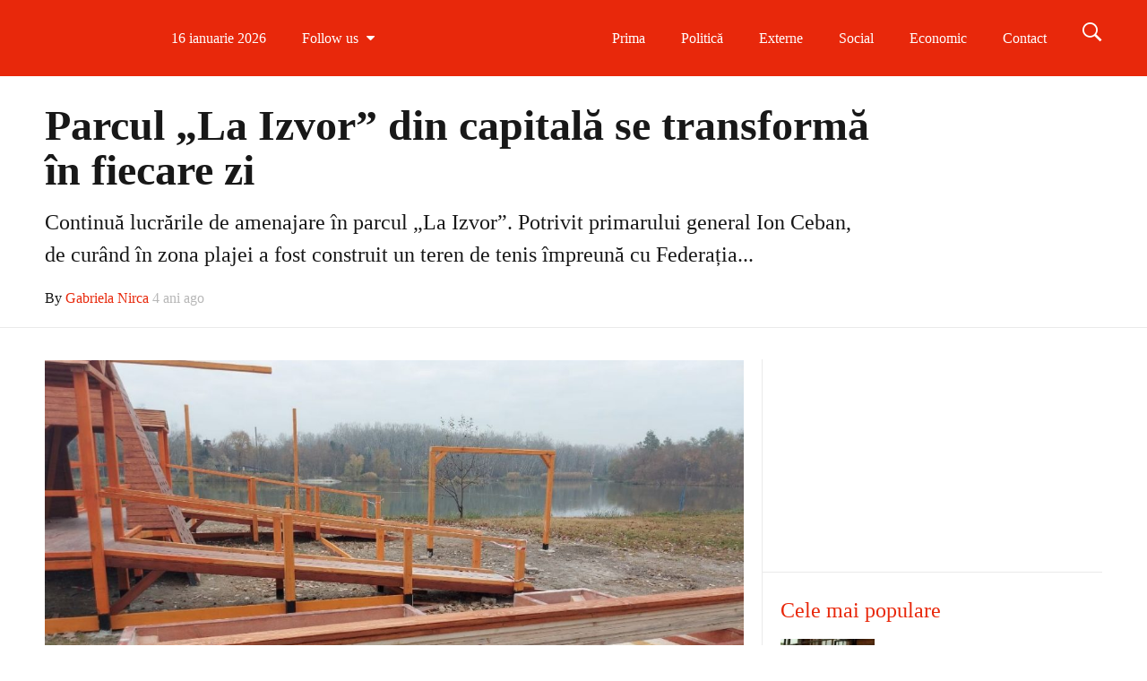

--- FILE ---
content_type: text/html; charset=UTF-8
request_url: https://breakingnews.md/parcul-la-izvor-din-capitala-se-transforma-in-fiecare-zi/
body_size: 20352
content:
<!DOCTYPE html>
<!--[if IE 9]><html class="lt-ie10 no-js" lang="ro-RO"> <![endif]--><html class="no-js flexbox" lang="ro-RO"><head><script data-no-optimize="1">var litespeed_docref=sessionStorage.getItem("litespeed_docref");litespeed_docref&&(Object.defineProperty(document,"referrer",{get:function(){return litespeed_docref}}),sessionStorage.removeItem("litespeed_docref"));</script> <meta charset="UTF-8"><meta name="viewport" content="width=device-width, height=device-height, initial-scale=1.0, maximum-scale=1.0" /><meta name='robots' content='index, follow, max-image-preview:large, max-snippet:-1, max-video-preview:-1' /><title>Parcul &quot;La Izvor&quot; din capitală se transformă în fiecare zi - BreakingNews</title><link rel="canonical" href="https://breakingnews.md/parcul-la-izvor-din-capitala-se-transforma-in-fiecare-zi/" /><meta property="og:locale" content="ro_RO" /><meta property="og:type" content="article" /><meta property="og:title" content="Parcul &quot;La Izvor&quot; din capitală se transformă în fiecare zi - BreakingNews" /><meta property="og:description" content="Continuă lucrările de amenajare în parcul „La Izvor”. Potrivit primarului general Ion Ceban, de curând în zona plajei a fost construit un teren de tenis împreună cu Federația de Tenis din Republica Moldova. &nbsp; „Astăzi în zonă este construit și un teren de joaca pentru copii, iar la plajă este amenajat nisipul. Acesta a fost &hellip;" /><meta property="og:url" content="https://breakingnews.md/parcul-la-izvor-din-capitala-se-transforma-in-fiecare-zi/" /><meta property="og:site_name" content="BreakingNews" /><meta property="article:publisher" content="https://www.facebook.com/BreakingNewsMoldova/" /><meta property="article:published_time" content="2021-10-29T09:42:20+00:00" /><meta property="og:image" content="https://breakingnews.md/wp-content/uploads/2021/10/248925555_433490424806045_1870523700611323546_n.jpg" /><meta property="og:image:width" content="1280" /><meta property="og:image:height" content="960" /><meta property="og:image:type" content="image/jpeg" /><meta name="author" content="Gabriela Nirca" /><meta name="twitter:card" content="summary_large_image" /><meta name="twitter:label1" content="Scris de" /><meta name="twitter:data1" content="Gabriela Nirca" /><meta name="twitter:label2" content="Timp estimat pentru citire" /><meta name="twitter:data2" content="1 minut" /> <script type="application/ld+json" class="yoast-schema-graph">{"@context":"https://schema.org","@graph":[{"@type":"Article","@id":"https://breakingnews.md/parcul-la-izvor-din-capitala-se-transforma-in-fiecare-zi/#article","isPartOf":{"@id":"https://breakingnews.md/parcul-la-izvor-din-capitala-se-transforma-in-fiecare-zi/"},"author":{"name":"Gabriela Nirca","@id":"https://breakingnews.md/#/schema/person/cc597d22f1b5c2f798963d9d6104e5e9"},"headline":"Parcul &#8222;La Izvor&#8221; din capitală se transformă în fiecare zi","datePublished":"2021-10-29T09:42:20+00:00","mainEntityOfPage":{"@id":"https://breakingnews.md/parcul-la-izvor-din-capitala-se-transforma-in-fiecare-zi/"},"wordCount":139,"publisher":{"@id":"https://breakingnews.md/#organization"},"image":{"@id":"https://breakingnews.md/parcul-la-izvor-din-capitala-se-transforma-in-fiecare-zi/#primaryimage"},"thumbnailUrl":"https://breakingnews.md/wp-content/uploads/2021/10/248925555_433490424806045_1870523700611323546_n.jpg","articleSection":["Social"],"inLanguage":"ro-RO"},{"@type":"WebPage","@id":"https://breakingnews.md/parcul-la-izvor-din-capitala-se-transforma-in-fiecare-zi/","url":"https://breakingnews.md/parcul-la-izvor-din-capitala-se-transforma-in-fiecare-zi/","name":"Parcul \"La Izvor\" din capitală se transformă în fiecare zi - BreakingNews","isPartOf":{"@id":"https://breakingnews.md/#website"},"primaryImageOfPage":{"@id":"https://breakingnews.md/parcul-la-izvor-din-capitala-se-transforma-in-fiecare-zi/#primaryimage"},"image":{"@id":"https://breakingnews.md/parcul-la-izvor-din-capitala-se-transforma-in-fiecare-zi/#primaryimage"},"thumbnailUrl":"https://breakingnews.md/wp-content/uploads/2021/10/248925555_433490424806045_1870523700611323546_n.jpg","datePublished":"2021-10-29T09:42:20+00:00","breadcrumb":{"@id":"https://breakingnews.md/parcul-la-izvor-din-capitala-se-transforma-in-fiecare-zi/#breadcrumb"},"inLanguage":"ro-RO","potentialAction":[{"@type":"ReadAction","target":["https://breakingnews.md/parcul-la-izvor-din-capitala-se-transforma-in-fiecare-zi/"]}]},{"@type":"ImageObject","inLanguage":"ro-RO","@id":"https://breakingnews.md/parcul-la-izvor-din-capitala-se-transforma-in-fiecare-zi/#primaryimage","url":"https://breakingnews.md/wp-content/uploads/2021/10/248925555_433490424806045_1870523700611323546_n.jpg","contentUrl":"https://breakingnews.md/wp-content/uploads/2021/10/248925555_433490424806045_1870523700611323546_n.jpg","width":1280,"height":960},{"@type":"BreadcrumbList","@id":"https://breakingnews.md/parcul-la-izvor-din-capitala-se-transforma-in-fiecare-zi/#breadcrumb","itemListElement":[{"@type":"ListItem","position":1,"name":"Prima pagină","item":"https://breakingnews.md/"},{"@type":"ListItem","position":2,"name":"Parcul &#8222;La Izvor&#8221; din capitală se transformă în fiecare zi"}]},{"@type":"WebSite","@id":"https://breakingnews.md/#website","url":"https://breakingnews.md/","name":"BreakingNews","description":"Moldova","publisher":{"@id":"https://breakingnews.md/#organization"},"potentialAction":[{"@type":"SearchAction","target":{"@type":"EntryPoint","urlTemplate":"https://breakingnews.md/?s={search_term_string}"},"query-input":{"@type":"PropertyValueSpecification","valueRequired":true,"valueName":"search_term_string"}}],"inLanguage":"ro-RO"},{"@type":"Organization","@id":"https://breakingnews.md/#organization","name":"Breaking News Moldova","url":"https://breakingnews.md/","logo":{"@type":"ImageObject","inLanguage":"ro-RO","@id":"https://breakingnews.md/#/schema/logo/image/","url":"https://breakingnews.md/wp-content/uploads/2020/02/logo.png","contentUrl":"https://breakingnews.md/wp-content/uploads/2020/02/logo.png","width":850,"height":164,"caption":"Breaking News Moldova"},"image":{"@id":"https://breakingnews.md/#/schema/logo/image/"},"sameAs":["https://www.facebook.com/BreakingNewsMoldova/"]},{"@type":"Person","@id":"https://breakingnews.md/#/schema/person/cc597d22f1b5c2f798963d9d6104e5e9","name":"Gabriela Nirca","image":{"@type":"ImageObject","inLanguage":"ro-RO","@id":"https://breakingnews.md/#/schema/person/image/","url":"https://breakingnews.md/wp-content/litespeed/avatar/cd262fd6b36e5eb78759f867ee7a4644.jpg?ver=1767948547","contentUrl":"https://breakingnews.md/wp-content/litespeed/avatar/cd262fd6b36e5eb78759f867ee7a4644.jpg?ver=1767948547","caption":"Gabriela Nirca"},"sameAs":["http://www.breakingnews.md"],"url":"https://breakingnews.md/author/manager/"}]}</script> <link rel='dns-prefetch' href='//fonts.googleapis.com' /><link rel="alternate" type="application/rss+xml" title="BreakingNews &raquo; Flux" href="https://breakingnews.md/feed/" /><link rel="alternate" type="application/rss+xml" title="BreakingNews &raquo; Flux comentarii" href="https://breakingnews.md/comments/feed/" /><link rel="alternate" title="oEmbed (JSON)" type="application/json+oembed" href="https://breakingnews.md/wp-json/oembed/1.0/embed?url=https%3A%2F%2Fbreakingnews.md%2Fparcul-la-izvor-din-capitala-se-transforma-in-fiecare-zi%2F" /><link rel="alternate" title="oEmbed (XML)" type="text/xml+oembed" href="https://breakingnews.md/wp-json/oembed/1.0/embed?url=https%3A%2F%2Fbreakingnews.md%2Fparcul-la-izvor-din-capitala-se-transforma-in-fiecare-zi%2F&#038;format=xml" />
<script id="break-ready" type="litespeed/javascript">window.advanced_ads_ready=function(e,a){a=a||"complete";var d=function(e){return"interactive"===a?"loading"!==e:"complete"===e};d(document.readyState)?e():document.addEventListener("readystatechange",(function(a){d(a.target.readyState)&&e()}),{once:"interactive"===a})},window.advanced_ads_ready_queue=window.advanced_ads_ready_queue||[]</script> <style id='wp-img-auto-sizes-contain-inline-css' type='text/css'>img:is([sizes=auto i],[sizes^="auto," i]){contain-intrinsic-size:3000px 1500px}
/*# sourceURL=wp-img-auto-sizes-contain-inline-css */</style><link data-optimized="2" rel="stylesheet" href="https://breakingnews.md/wp-content/litespeed/css/5e35cd2eb2cc7b78d4b64394f82bde5f.css?ver=b0956" /><style id='global-styles-inline-css' type='text/css'>:root{--wp--preset--aspect-ratio--square: 1;--wp--preset--aspect-ratio--4-3: 4/3;--wp--preset--aspect-ratio--3-4: 3/4;--wp--preset--aspect-ratio--3-2: 3/2;--wp--preset--aspect-ratio--2-3: 2/3;--wp--preset--aspect-ratio--16-9: 16/9;--wp--preset--aspect-ratio--9-16: 9/16;--wp--preset--color--black: #000000;--wp--preset--color--cyan-bluish-gray: #abb8c3;--wp--preset--color--white: #ffffff;--wp--preset--color--pale-pink: #f78da7;--wp--preset--color--vivid-red: #cf2e2e;--wp--preset--color--luminous-vivid-orange: #ff6900;--wp--preset--color--luminous-vivid-amber: #fcb900;--wp--preset--color--light-green-cyan: #7bdcb5;--wp--preset--color--vivid-green-cyan: #00d084;--wp--preset--color--pale-cyan-blue: #8ed1fc;--wp--preset--color--vivid-cyan-blue: #0693e3;--wp--preset--color--vivid-purple: #9b51e0;--wp--preset--gradient--vivid-cyan-blue-to-vivid-purple: linear-gradient(135deg,rgb(6,147,227) 0%,rgb(155,81,224) 100%);--wp--preset--gradient--light-green-cyan-to-vivid-green-cyan: linear-gradient(135deg,rgb(122,220,180) 0%,rgb(0,208,130) 100%);--wp--preset--gradient--luminous-vivid-amber-to-luminous-vivid-orange: linear-gradient(135deg,rgb(252,185,0) 0%,rgb(255,105,0) 100%);--wp--preset--gradient--luminous-vivid-orange-to-vivid-red: linear-gradient(135deg,rgb(255,105,0) 0%,rgb(207,46,46) 100%);--wp--preset--gradient--very-light-gray-to-cyan-bluish-gray: linear-gradient(135deg,rgb(238,238,238) 0%,rgb(169,184,195) 100%);--wp--preset--gradient--cool-to-warm-spectrum: linear-gradient(135deg,rgb(74,234,220) 0%,rgb(151,120,209) 20%,rgb(207,42,186) 40%,rgb(238,44,130) 60%,rgb(251,105,98) 80%,rgb(254,248,76) 100%);--wp--preset--gradient--blush-light-purple: linear-gradient(135deg,rgb(255,206,236) 0%,rgb(152,150,240) 100%);--wp--preset--gradient--blush-bordeaux: linear-gradient(135deg,rgb(254,205,165) 0%,rgb(254,45,45) 50%,rgb(107,0,62) 100%);--wp--preset--gradient--luminous-dusk: linear-gradient(135deg,rgb(255,203,112) 0%,rgb(199,81,192) 50%,rgb(65,88,208) 100%);--wp--preset--gradient--pale-ocean: linear-gradient(135deg,rgb(255,245,203) 0%,rgb(182,227,212) 50%,rgb(51,167,181) 100%);--wp--preset--gradient--electric-grass: linear-gradient(135deg,rgb(202,248,128) 0%,rgb(113,206,126) 100%);--wp--preset--gradient--midnight: linear-gradient(135deg,rgb(2,3,129) 0%,rgb(40,116,252) 100%);--wp--preset--font-size--small: 13px;--wp--preset--font-size--medium: 20px;--wp--preset--font-size--large: 36px;--wp--preset--font-size--x-large: 42px;--wp--preset--spacing--20: 0.44rem;--wp--preset--spacing--30: 0.67rem;--wp--preset--spacing--40: 1rem;--wp--preset--spacing--50: 1.5rem;--wp--preset--spacing--60: 2.25rem;--wp--preset--spacing--70: 3.38rem;--wp--preset--spacing--80: 5.06rem;--wp--preset--shadow--natural: 6px 6px 9px rgba(0, 0, 0, 0.2);--wp--preset--shadow--deep: 12px 12px 50px rgba(0, 0, 0, 0.4);--wp--preset--shadow--sharp: 6px 6px 0px rgba(0, 0, 0, 0.2);--wp--preset--shadow--outlined: 6px 6px 0px -3px rgb(255, 255, 255), 6px 6px rgb(0, 0, 0);--wp--preset--shadow--crisp: 6px 6px 0px rgb(0, 0, 0);}:where(.is-layout-flex){gap: 0.5em;}:where(.is-layout-grid){gap: 0.5em;}body .is-layout-flex{display: flex;}.is-layout-flex{flex-wrap: wrap;align-items: center;}.is-layout-flex > :is(*, div){margin: 0;}body .is-layout-grid{display: grid;}.is-layout-grid > :is(*, div){margin: 0;}:where(.wp-block-columns.is-layout-flex){gap: 2em;}:where(.wp-block-columns.is-layout-grid){gap: 2em;}:where(.wp-block-post-template.is-layout-flex){gap: 1.25em;}:where(.wp-block-post-template.is-layout-grid){gap: 1.25em;}.has-black-color{color: var(--wp--preset--color--black) !important;}.has-cyan-bluish-gray-color{color: var(--wp--preset--color--cyan-bluish-gray) !important;}.has-white-color{color: var(--wp--preset--color--white) !important;}.has-pale-pink-color{color: var(--wp--preset--color--pale-pink) !important;}.has-vivid-red-color{color: var(--wp--preset--color--vivid-red) !important;}.has-luminous-vivid-orange-color{color: var(--wp--preset--color--luminous-vivid-orange) !important;}.has-luminous-vivid-amber-color{color: var(--wp--preset--color--luminous-vivid-amber) !important;}.has-light-green-cyan-color{color: var(--wp--preset--color--light-green-cyan) !important;}.has-vivid-green-cyan-color{color: var(--wp--preset--color--vivid-green-cyan) !important;}.has-pale-cyan-blue-color{color: var(--wp--preset--color--pale-cyan-blue) !important;}.has-vivid-cyan-blue-color{color: var(--wp--preset--color--vivid-cyan-blue) !important;}.has-vivid-purple-color{color: var(--wp--preset--color--vivid-purple) !important;}.has-black-background-color{background-color: var(--wp--preset--color--black) !important;}.has-cyan-bluish-gray-background-color{background-color: var(--wp--preset--color--cyan-bluish-gray) !important;}.has-white-background-color{background-color: var(--wp--preset--color--white) !important;}.has-pale-pink-background-color{background-color: var(--wp--preset--color--pale-pink) !important;}.has-vivid-red-background-color{background-color: var(--wp--preset--color--vivid-red) !important;}.has-luminous-vivid-orange-background-color{background-color: var(--wp--preset--color--luminous-vivid-orange) !important;}.has-luminous-vivid-amber-background-color{background-color: var(--wp--preset--color--luminous-vivid-amber) !important;}.has-light-green-cyan-background-color{background-color: var(--wp--preset--color--light-green-cyan) !important;}.has-vivid-green-cyan-background-color{background-color: var(--wp--preset--color--vivid-green-cyan) !important;}.has-pale-cyan-blue-background-color{background-color: var(--wp--preset--color--pale-cyan-blue) !important;}.has-vivid-cyan-blue-background-color{background-color: var(--wp--preset--color--vivid-cyan-blue) !important;}.has-vivid-purple-background-color{background-color: var(--wp--preset--color--vivid-purple) !important;}.has-black-border-color{border-color: var(--wp--preset--color--black) !important;}.has-cyan-bluish-gray-border-color{border-color: var(--wp--preset--color--cyan-bluish-gray) !important;}.has-white-border-color{border-color: var(--wp--preset--color--white) !important;}.has-pale-pink-border-color{border-color: var(--wp--preset--color--pale-pink) !important;}.has-vivid-red-border-color{border-color: var(--wp--preset--color--vivid-red) !important;}.has-luminous-vivid-orange-border-color{border-color: var(--wp--preset--color--luminous-vivid-orange) !important;}.has-luminous-vivid-amber-border-color{border-color: var(--wp--preset--color--luminous-vivid-amber) !important;}.has-light-green-cyan-border-color{border-color: var(--wp--preset--color--light-green-cyan) !important;}.has-vivid-green-cyan-border-color{border-color: var(--wp--preset--color--vivid-green-cyan) !important;}.has-pale-cyan-blue-border-color{border-color: var(--wp--preset--color--pale-cyan-blue) !important;}.has-vivid-cyan-blue-border-color{border-color: var(--wp--preset--color--vivid-cyan-blue) !important;}.has-vivid-purple-border-color{border-color: var(--wp--preset--color--vivid-purple) !important;}.has-vivid-cyan-blue-to-vivid-purple-gradient-background{background: var(--wp--preset--gradient--vivid-cyan-blue-to-vivid-purple) !important;}.has-light-green-cyan-to-vivid-green-cyan-gradient-background{background: var(--wp--preset--gradient--light-green-cyan-to-vivid-green-cyan) !important;}.has-luminous-vivid-amber-to-luminous-vivid-orange-gradient-background{background: var(--wp--preset--gradient--luminous-vivid-amber-to-luminous-vivid-orange) !important;}.has-luminous-vivid-orange-to-vivid-red-gradient-background{background: var(--wp--preset--gradient--luminous-vivid-orange-to-vivid-red) !important;}.has-very-light-gray-to-cyan-bluish-gray-gradient-background{background: var(--wp--preset--gradient--very-light-gray-to-cyan-bluish-gray) !important;}.has-cool-to-warm-spectrum-gradient-background{background: var(--wp--preset--gradient--cool-to-warm-spectrum) !important;}.has-blush-light-purple-gradient-background{background: var(--wp--preset--gradient--blush-light-purple) !important;}.has-blush-bordeaux-gradient-background{background: var(--wp--preset--gradient--blush-bordeaux) !important;}.has-luminous-dusk-gradient-background{background: var(--wp--preset--gradient--luminous-dusk) !important;}.has-pale-ocean-gradient-background{background: var(--wp--preset--gradient--pale-ocean) !important;}.has-electric-grass-gradient-background{background: var(--wp--preset--gradient--electric-grass) !important;}.has-midnight-gradient-background{background: var(--wp--preset--gradient--midnight) !important;}.has-small-font-size{font-size: var(--wp--preset--font-size--small) !important;}.has-medium-font-size{font-size: var(--wp--preset--font-size--medium) !important;}.has-large-font-size{font-size: var(--wp--preset--font-size--large) !important;}.has-x-large-font-size{font-size: var(--wp--preset--font-size--x-large) !important;}
/*# sourceURL=global-styles-inline-css */</style><style id='classic-theme-styles-inline-css' type='text/css'>/*! This file is auto-generated */
.wp-block-button__link{color:#fff;background-color:#32373c;border-radius:9999px;box-shadow:none;text-decoration:none;padding:calc(.667em + 2px) calc(1.333em + 2px);font-size:1.125em}.wp-block-file__button{background:#32373c;color:#fff;text-decoration:none}
/*# sourceURL=/wp-includes/css/classic-themes.min.css */</style> <script type="litespeed/javascript" data-src="https://breakingnews.md/wp-includes/js/jquery/jquery.min.js" id="jquery-core-js"></script> <script id="xt-widget-twitter-js-extra" type="litespeed/javascript">var xt_twitter={"modpath":"https://breakingnews.md/?xt-widget-fetch=1"}</script> <script></script><link rel="https://api.w.org/" href="https://breakingnews.md/wp-json/" /><link rel="alternate" title="JSON" type="application/json" href="https://breakingnews.md/wp-json/wp/v2/posts/65601" /><link rel="EditURI" type="application/rsd+xml" title="RSD" href="https://breakingnews.md/xmlrpc.php?rsd" /><meta name="generator" content="WordPress 6.9" /><link rel='shortlink' href='https://breakingnews.md/?p=65601' />
 <script type="litespeed/javascript" data-src="https://www.googletagmanager.com/gtag/js?id=G-MK5YCC9R7Y"></script> <script type="litespeed/javascript">window.dataLayer=window.dataLayer||[];function gtag(){dataLayer.push(arguments)}
gtag('js',new Date());gtag('config','G-MK5YCC9R7Y')</script>  <script  type="litespeed/javascript">(function(m,e,t,r,i,k,a){m[i]=m[i]||function(){(m[i].a=m[i].a||[]).push(arguments)};m[i].l=1*new Date();k=e.createElement(t),a=e.getElementsByTagName(t)[0],k.async=1,k.src=r,a.parentNode.insertBefore(k,a)})(window,document,"script","https://mc.yandex.ru/metrika/tag.js","ym");ym(83152822,"init",{clickmap:!0,trackLinks:!0,accurateTrackBounce:!0,webvisor:!0})</script> <noscript><div><img src="https://mc.yandex.ru/watch/83152822" style="position:absolute; left:-9999px;" alt="" /></div></noscript>
 <script type="litespeed/javascript" data-src="https://pagead2.googlesyndication.com/pagead/js/adsbygoogle.js?client=ca-pub-3932994737652230"
     crossorigin="anonymous"></script>  <script type="litespeed/javascript" data-src="https://www.googletagmanager.com/gtag/js?id=AW-16873117982"></script> <script type="litespeed/javascript">window.dataLayer=window.dataLayer||[];function gtag(){dataLayer.push(arguments)}
gtag('js',new Date());gtag('config','AW-16873117982')</script> <meta name="yandex-verification" content="f8c81d20738166ca" /><meta name="generator" content="Good News v2.5.3 by XplodedThemes.com"><style type="text/css" id="voting-style-css">.xt-votes .xt-likes { background-color: #27a159!important}
.xt-votes .xt-likes{ color: #ffffff!important}
.xt-votes .xt-likes a{ color: #ffffff!important}
.xt-votes .xt-dislikes { background-color: #ebebeb!important}
.xt-votes .xt-dislikes{ color: #7d7d7d!important}
.xt-votes .xt-dislikes a{ color: #7d7d7d!important}
.xt-votes { text-align: left}
.xt-likes, .xt-dislikes, .xt-votes i { font-size: 14px!important}</style> <script type="litespeed/javascript">XT_LIKES={"base_url":"https:\/\/breakingnews.md","ajax_url":"https:\/\/breakingnews.md\/wp-admin\/admin-ajax.php"}</script> <style type="text/css" id="branda-admin-bar-logo">body #wpadminbar #wp-admin-bar-wp-logo > .ab-item {
	background-image: url(https://breakingnews.md/wp-content/uploads/2021/09/favicon_intellect.png);
	background-repeat: no-repeat;
	background-position: 50%;
	background-size: 80%;
}
body #wpadminbar #wp-admin-bar-wp-logo > .ab-item .ab-icon:before {
	content: " ";
}</style><meta name="generator" content="Powered by WPBakery Page Builder - drag and drop page builder for WordPress."/><link rel="icon" href="https://breakingnews.md/wp-content/uploads/2020/06/cropped-Untitleda-32x32.jpg" sizes="32x32" /><link rel="icon" href="https://breakingnews.md/wp-content/uploads/2020/06/cropped-Untitleda-192x192.jpg" sizes="192x192" /><link rel="apple-touch-icon" href="https://breakingnews.md/wp-content/uploads/2020/06/cropped-Untitleda-180x180.jpg" /><meta name="msapplication-TileImage" content="https://breakingnews.md/wp-content/uploads/2020/06/cropped-Untitleda-270x270.jpg" />
<noscript><style>.wpb_animate_when_almost_visible { opacity: 1; }</style></noscript></head><body class="wp-singular post-template-default single single-post postid-65601 single-format-standard wp-theme-goodnews layout-full wpb-js-composer js-comp-ver-8.0 vc_responsive aa-prefix-break-"> <script type="litespeed/javascript">window.fbAsyncInit=function(){FB.init({appId:494784607323930,cookie:!0,xfbml:!0,version:'v9.0'})}</script> <script async defer crossorigin="anonymous" src="https://connect.facebook.net/ro_RO/sdk.js"></script> <div class="lights_overlay visually-hidden hidden"></div><div id="pusher" class="off-canvas-wrap closed" data-offcanvas><div id="wrapper" class="container inner-wrap"><div id="outer_wrapper" class="outer_wrapper"><header id="main-header"><div class="top-menu
sticky			 contain-to-grid	 topbar-item-divider	 topbar-sticky-item-divider	"><nav class="top-bar" data-topbar
data-sticky_height="60"
data-distance="200"
data-options="sticky_on: small; back_text: Back"><ul class="sticky-menu right always"><li class="toggle-search menu-search"><a href="#" class="search-toggle" data-dropdown="search-drop" aria-controls="search-drop" aria-expanded="false"><i class="icon-ion-search"></i></a></li><li id="search-drop" class="search-drop has-form f-dropdown" data-dropdown-content aria-hidden="true"><form method="get" action="https://breakingnews.md/"><div class="row collapse"><div class="small-12 columns small-centered transition">
<input type="text" name="s" class="search-input" autocomplete="off" value="" placeholder="Start searching...">
<a href="#" class="transparent button search-button"><i class="icon-ion-search"></i></a>
<a href="#" class="transparent search-close-button"><i class="icon-ion-close-outline"></i></a></div></div></form></li></ul><ul class="title-area has-logo"><li class="name">
<a href="https://breakingnews.md/" class="site-logo show-for-medium-up">
<img data-lazyloaded="1" src="[data-uri]" class="to-be-loaded" data-src="#" data-interchange="[https://breakingnews.md/wp-content/uploads/2020/02/logo-1.png, (default)], [https://breakingnews.md/wp-content/uploads/2020/02/logo-1.png, (retina)]" alt="BreakingNews">
<noscript><img src="https://breakingnews.md/wp-content/uploads/2020/02/logo-1.png" alt="BreakingNews"></noscript>
</a>
<a href="https://breakingnews.md/" class="site-logo show-for-small-only">
<img data-lazyloaded="1" src="[data-uri]" class="to-be-loaded" data-src="#" data-interchange="[https://breakingnews.md/wp-content/uploads/2020/02/logo-1.png, (default)], [https://breakingnews.md/wp-content/uploads/2020/02/logo-1.png, (retina)]" alt="BreakingNews">
<noscript><img src="https://breakingnews.md/wp-content/uploads/2020/02/logo-1.png" alt="BreakingNews"></noscript>
</a></li><li class="toggle-topbar menu-icon"><a href="#"></a></li></ul><section class="top-bar-section"><h2 class="hide-for-small-up">--</h2><ul class="left current-date show-for-medium-up"><li class="has-dropdown">
<a href="#" onclick="return false;">16 ianuarie 2026</a></li></ul><ul class="left follow-us show-for-medium-up  dropdown-list original-colors"><li class="has-dropdown">
<a href="#"><span>Follow us</span> <i class="fa fa-caret-down"></i></a><ul class="dropdown" style="width:col-3px"><li>
<a style="color:#3c5a9b" title="Follow us on Facebook" target="_blank" href="https://www.facebook.com/BreakingNewsMoldova/">
<i class="fa fa-facebook"></i>
<span>Follow us on Facebook</span>
</a></li><li>
<a style="color:#000000" title="Follow us on Twitter" target="_blank" href="https://twitter.com/Breaking_News_M">
<i class="fa fa-twitter"></i>
<span>Follow us on Twitter</span>
</a></li><li>
<a style="color:#ec008c" title="Follow us on Instagram" target="_blank" href="https://www.instagram.com/breakingnews.md/">
<i class="fa fa-instagram"></i>
<span>Follow us on Instagram</span>
</a></li><li>
<a style="color:#1b92d1" title="Follow us on Telegram" target="_blank" href="https://t.me/breakingnews_md">
<img data-lazyloaded="1" src="[data-uri]" width="150" height="150" data-src="https://breakingnews.md/wp-content/uploads/2023/12/telegram-alb-150x150.png" alt="Telegram" style="max-height:18px;">
<span>Follow us on Telegram</span>
</a></li></ul></li></ul><ul class="hotlinks-menu right"><li id="menu-item-4222" class="menu-item menu-item-type-post_type menu-item-object-page menu-item-home" data-itemid="4222" data-objectid="372"><a href="https://breakingnews.md/">Prima</a></li><li id="menu-item-4651" class="menu-item menu-item-type-taxonomy menu-item-object-category menu-category-slug-politica menu-category-id-1" data-itemid="4651" data-objectid="1"><a href="https://breakingnews.md/category/politica/">Politică</a></li><li id="menu-item-4652" class="menu-item menu-item-type-taxonomy menu-item-object-category menu-category-slug-externe menu-category-id-4" data-itemid="4652" data-objectid="4"><a href="https://breakingnews.md/category/externe/">Externe</a></li><li id="menu-item-4653" class="menu-item menu-item-type-taxonomy menu-item-object-category current-post-ancestor current-menu-parent current-post-parent menu-category-slug-social menu-category-id-30" data-itemid="4653" data-objectid="30"><a href="https://breakingnews.md/category/social/">Social</a></li><li id="menu-item-4654" class="menu-item menu-item-type-taxonomy menu-item-object-category menu-category-slug-economic menu-category-id-2" data-itemid="4654" data-objectid="2"><a href="https://breakingnews.md/category/economic/">Economic</a></li><li id="menu-item-47518" class="menu-item menu-item-type-post_type menu-item-object-page" data-itemid="47518" data-objectid="3362"><a href="https://breakingnews.md/contact/">Contact</a></li></ul><ul id="main-mobile-menu" class="left menu show-for-small-only clearfix"><li class="menu-item menu-item-type-post_type menu-item-object-page menu-item-home" data-itemid="4222" data-objectid="372"><a href="https://breakingnews.md/">Prima</a></li><li class="menu-item menu-item-type-taxonomy menu-item-object-category menu-category-slug-politica menu-category-id-1 menu-category-slug-politica menu-category-id-1" data-itemid="4651" data-objectid="1"><a href="https://breakingnews.md/category/politica/">Politică</a></li><li class="menu-item menu-item-type-taxonomy menu-item-object-category menu-category-slug-externe menu-category-id-4 menu-category-slug-externe menu-category-id-4" data-itemid="4652" data-objectid="4"><a href="https://breakingnews.md/category/externe/">Externe</a></li><li class="menu-item menu-item-type-taxonomy menu-item-object-category current-post-ancestor current-menu-parent current-post-parent menu-category-slug-social menu-category-id-30 menu-category-slug-social menu-category-id-30" data-itemid="4653" data-objectid="30"><a href="https://breakingnews.md/category/social/">Social</a></li><li class="menu-item menu-item-type-taxonomy menu-item-object-category menu-category-slug-economic menu-category-id-2 menu-category-slug-economic menu-category-id-2" data-itemid="4654" data-objectid="2"><a href="https://breakingnews.md/category/economic/">Economic</a></li><li class="menu-item menu-item-type-post_type menu-item-object-page" data-itemid="47518" data-objectid="3362"><a href="https://breakingnews.md/contact/">Contact</a></li></ul><ul class="search show-for-small-only clearfix"><li class="has-form"><form method="get" action="https://breakingnews.md/"><div class="row collapse"><div class="small-12 columns small-centered transition">
<input type="text" name="s" class="search-input" autocomplete="off" value="" placeholder="Start searching...">
<a href="#" class="transparent button search-button"><i class="icon-ion-search"></i></a>
<a href="#" class="transparent search-close-button"><i class="icon-ion-close-outline"></i></a></div></div></form></li></ul><div class="show-for-small-only clearfix"><ul class="social-networks"><li>
<a style="color:#3c5a9b" target="_blank" href="https://www.facebook.com/BreakingNewsMoldova/">
<i class="fa fa-facebook" title="Facebook"></i>
</a></li><li>
<a style="color:#000000" target="_blank" href="https://twitter.com/Breaking_News_M">
<i class="fa fa-twitter" title="Twitter"></i>
</a></li><li>
<a style="color:#ec008c" target="_blank" href="https://www.instagram.com/breakingnews.md/">
<i class="fa fa-instagram" title="Instagram"></i>
</a></li><li>
<a style="color:#1b92d1" target="_blank" href="https://t.me/breakingnews_md">
<img data-lazyloaded="1" src="[data-uri]" width="150" height="150" data-src="https://breakingnews.md/wp-content/uploads/2023/12/telegram-alb-150x150.png" alt="Telegram" style="max-height:50px;">
</a></li></ul></div></section></nav></div></header><div id="inner_wrapper" class="inner_wrapper hide-on-mobile-menu "><div class="body_overlay"></div><div class="row full-width"><div class="inner_content"><div class="row has-sidebar"><div class="post-65601 post type-post status-publish format-standard has-post-thumbnail hentry category-social" itemscope="" itemtype="http://schema.org/BlogPosting"><meta itemprop="mainEntityOfPage" content="https://breakingnews.md/parcul-la-izvor-din-capitala-se-transforma-in-fiecare-zi/"><div class="medium-12"><article id="post-header-65601" class="article-header-above" data-postid="65601" data-guid="https://breakingnews.md/?p=65601" data-permalink="https://breakingnews.md/parcul-la-izvor-din-capitala-se-transforma-in-fiecare-zi/"><div class="row collapse"><div class="medium-12 column"><div class="article-header above-content has-inline-metas"><div class="meta row in-container"><div class="column-12 column"><h1 class=" xt-post-title" itemprop="headline">
Parcul &#8222;La Izvor&#8221; din capitală se transformă în fiecare zi</h1><h3 class="subheader xt-post-excerpt" itemprop="description">
Continuă lucrările de amenajare în parcul „La Izvor”. Potrivit primarului general Ion Ceban, de curând în zona plajei a fost construit un teren de tenis împreună cu Federația...</h3><div class="inline-metas-wrap row in-container collapse"><div class="small-12 column"><div class="inline inline-metas"><div class="inline xt-post-author-wrap hide-for-xmall-only ">
<span itemprop="author" itemscope itemtype="http://schema.org/Person">
By						<a href="https://breakingnews.md/author/manager/" itemprop="url">
<span itemprop="name">Gabriela Nirca</span>
</a>
</span><div class="hide" itemprop="publisher" itemscope itemtype="https://schema.org/Organization"><meta itemprop="url" content="https://breakingnews.md"><div itemprop="logo" itemscope itemtype="http://schema.org/ImageObject"><meta itemprop="url" content="https://breakingnews.md/wp-content/uploads/2020/02/logo-1.png"></div><meta itemprop="name" content="BreakingNews"><meta itemprop="description" content="Moldova"></div></div><div class="inline xt-post-date-wrap ">
<time class=" xt-post-date" datetime="2021-10-29T12:42:20+03:00" itemprop="datePublished">4 ani ago</time><meta itemprop="dateModified" content="2021-10-29T12:05:26+03:00"></div></div></div></div></div></div></div></div></div></article></div><div class="row vc_row in-container"><div class="medium-8 column left"><article id="post-65601" data-postid="65601" data-guid="https://breakingnews.md/?p=65601" data-permalink="https://breakingnews.md/parcul-la-izvor-din-capitala-se-transforma-in-fiecare-zi/"><div class="row collapse article-content-wrap"><div class="article-start"></div><div class="small-12  column"><div class="article-content"><div class="xt-post-featured-media"><div class="th fullwidth"><img data-lazyloaded="1" src="[data-uri]" width="1132" height="670" data-src="https://breakingnews.md/wp-content/uploads/2021/10/248925555_433490424806045_1870523700611323546_n-1132x670.jpg" class="wp-featured-image fullwidth wp-post-image" alt="" decoding="async" fetchpriority="high" /><div class="hide" itemprop="image" itemscope itemtype="http://schema.org/ImageObject"><meta itemprop="url" content="https://breakingnews.md/wp-content/uploads/2021/10/248925555_433490424806045_1870523700611323546_n-270x180.jpg"><meta itemprop="width" content="270"><meta itemprop="height" content="180"></div></div></div><div class="post-body  xt-post-content" itemprop="articleBody"><p><strong>Continuă lucrările de amenajare în parcul „La Izvor”. Potrivit primarului general Ion Ceban, de curând în zona plajei a fost construit un teren de tenis împreună cu Federația de Tenis din Republica Moldova. </strong></p><p>&nbsp;</p><p>„Astăzi în zonă este construit și un teren de joaca pentru copii, iar la plajă este amenajat nisipul. Acesta a fost adus special și este pus după ce a fost construit peretele de sprijin, dar și scările. Urmează să fie amenajat și un teren pentru volei, dar și alte obiective sportive dedicate copiilor și adulților”, a declarat Ceban.</p><p>&nbsp;</p><p>Primarul spune că parcul &#8222;La Izvor&#8221; a devenit o atracție pentru locuitorii Chișinăului, cu alei, piste pentru bicicliști și zone de odihnă pentru toate vârstele.</p></div><div class="xt-votes" data-postid="65601"><p class="xt-likes"><a class="xt-like_btn" href="" data-postid="65601"><span class="fa fa-thumbs-o-up"></span> Îmi place</a></p><p class="xt-dislikes"><a class="xt-dislike_btn" href="" data-postid="65601"><span class="fa fa-thumbs-o-down"></span> Nu-mi place</a></p></div><div class="xtss-below-post"><div data-post="65601"  class="xt-social-share-insert"></div></div><div class="article-categories"><h5>In this article</h5><ul><li class="articleSection category"><a href="https://breakingnews.md/category/social/" rel="tag">Social</a></li></ul></div></div><div class="row collapse"><div class="small-12 column"><div class="widget-area single_post_after_content " id="after-single-gallery-widget-zone-2-single-post"><hr><div class="row stretch collapse"><div class="medium-12 large-12 column"><aside id="block-3" class="widget widget_block"><iframe data-lazyloaded="1" src="about:blank" data-litespeed-src="https://realitatealive.md/tv.html" width="100%" height="220" frameborder="0" scrolling="no" allowfullscreen="allowfullscreen"></iframe></aside></div></div><div class="row stretch collapse"><div class="medium-12 large-12 column"><aside class="vc_widget xt_news widget wpb_content_element check_cache" data-cache_enabled="0" data-flush_cache="0"><style id="xtwidget42e88b7114c0a2db7d7a7532811adf7d_style" class="widget-instance-style" scoped>#xtwidget42e88b7114c0a2db7d7a7532811adf7d .posts-grid{margin-left:-10px!important;margin-right:-10px!important;}#xtwidget42e88b7114c0a2db7d7a7532811adf7d .posts-grid > li{padding:0 10px 20px;}</style><div id="xtwidget42e88b7114c0a2db7d7a7532811adf7d" class="widget xt_news "><div class="xt-widget-wrap"><div class="xt-widget-content clearfix"><ul class="news-list posts-grid xt-ajax-wrap small-block-grid-1 small-grid-offset meta-category-over meta-options medium-block-grid-1 large-block-grid-2" ><li class="post-128137 post type-post status-publish format-standard has-post-thumbnail hentry category-social" itemscope="" itemtype="http://schema.org/BlogPosting" data-equalizer-watch><div class="row collapse has-background  " onclick="location.href='https://breakingnews.md/gandac-in-urechea-unei-studente-scandalul-de-la-utm-escaladeaza/'" style=" background-image: url(https://breakingnews.md/wp-content/uploads/2026/01/photo_2026-01-15_12-50-15-480x320.jpg)"><div class="medium-12 in_widget column">
<a target="_self" class="th post-thumbnail" href="https://breakingnews.md/gandac-in-urechea-unei-studente-scandalul-de-la-utm-escaladeaza/">
<img data-lazyloaded="1" src="[data-uri]" width="480" height="320" data-src="https://breakingnews.md/wp-content/uploads/2026/01/photo_2026-01-15_12-50-15-480x320.jpg" class="attachment-xt-large wp-post-image" alt="" decoding="async" data-srcset="https://breakingnews.md/wp-content/uploads/2026/01/photo_2026-01-15_12-50-15-480x320.jpg 480w, https://breakingnews.md/wp-content/uploads/2026/01/photo_2026-01-15_12-50-15-165x110.jpg 165w, https://breakingnews.md/wp-content/uploads/2026/01/photo_2026-01-15_12-50-15-270x180.jpg 270w" data-sizes="(max-width: 480px) 100vw, 480px" /><div class="hide" itemprop="image" itemscope itemtype="http://schema.org/ImageObject"><meta itemprop="url" content="https://breakingnews.md/wp-content/uploads/2026/01/photo_2026-01-15_12-50-15-270x180.jpg"><meta itemprop="width" content="270"><meta itemprop="height" content="180"></div>
</a><div class="icon-overlay"><span class="fa fa-no-icon"></span></div></div><div class="medium-12 in_widget column meta-container"><div class="meta">
<span class="category xt-post-category">
<a  href="https://breakingnews.md/category/social/" title="View all posts in Social"><span itemprop="articleSection">Social</span></a>
</span></div></div></div><div class="row collapse "><div class="medium-12 in_widget column "><div class="meta default-meta"><h4 class="bold xt-post-title" itemprop="headline">
<a itemprop="mainEntityOfPage" rel="bookmark" title="Gândac în urechea unei studente. Scandalul de la UTM escaladează" target="_self" href="https://breakingnews.md/gandac-in-urechea-unei-studente-scandalul-de-la-utm-escaladeaza/">Gândac în urechea unei studente. Scandalul de la UTM escaladează</a></h4><h5 class=" xt-post-excerpt" itemprop="description">
Scandalul gândacilor de la un cămin al Universității Tehnice din Moldova (UTM) ia amploare, după ce o studentă a povestit că, în timp ce dormea, un gândac i-a pătruns în...</h5><div class="hide" itemprop="author" itemscope itemtype="https://schema.org/Person"><span itemprop="name">Gabriela Nirca</span></div><div class="hide" itemprop="publisher" itemscope itemtype="https://schema.org/Organization"><meta itemprop="url" content="https://breakingnews.md"><div itemprop="logo" itemscope itemtype="http://schema.org/ImageObject"><meta itemprop="url" content="https://breakingnews.md/wp-content/uploads/2020/02/logo-1.png"></div><meta itemprop="name" content="BreakingNews"><meta itemprop="description" content="Moldova"></div>
<time class=" xt-post-date" datetime="2026-01-15T14:43:47+02:00" itemprop="datePublished">15 ianuarie 2026</time><meta itemprop="dateModified" content="2026-01-15T14:43:47+02:00"></div></div></div></li><li class="post-128132 post type-post status-publish format-standard has-post-thumbnail hentry category-social" itemscope="" itemtype="http://schema.org/BlogPosting" data-equalizer-watch><div class="row collapse has-background  " onclick="location.href='https://breakingnews.md/un-barbat-a-ars-de-viu-la-comrat-s-a-stropit-cu-benzina-si-s-a-incendiat/'" style=" background-image: url(https://breakingnews.md/wp-content/uploads/2025/05/politia-nu-treceti-16413906233kqys2u-480x320.jpeg)"><div class="medium-12 in_widget column">
<a target="_self" class="th post-thumbnail" href="https://breakingnews.md/un-barbat-a-ars-de-viu-la-comrat-s-a-stropit-cu-benzina-si-s-a-incendiat/">
<img data-lazyloaded="1" src="[data-uri]" width="480" height="320" data-src="https://breakingnews.md/wp-content/uploads/2025/05/politia-nu-treceti-16413906233kqys2u-480x320.jpeg" class="attachment-xt-large wp-post-image" alt="" decoding="async" loading="lazy" data-srcset="https://breakingnews.md/wp-content/uploads/2025/05/politia-nu-treceti-16413906233kqys2u-480x320.jpeg 480w, https://breakingnews.md/wp-content/uploads/2025/05/politia-nu-treceti-16413906233kqys2u-300x201.jpeg 300w, https://breakingnews.md/wp-content/uploads/2025/05/politia-nu-treceti-16413906233kqys2u-165x110.jpeg 165w, https://breakingnews.md/wp-content/uploads/2025/05/politia-nu-treceti-16413906233kqys2u-270x180.jpeg 270w" data-sizes="auto, (max-width: 480px) 100vw, 480px" /><div class="hide" itemprop="image" itemscope itemtype="http://schema.org/ImageObject"><meta itemprop="url" content="https://breakingnews.md/wp-content/uploads/2025/05/politia-nu-treceti-16413906233kqys2u-270x180.jpeg"><meta itemprop="width" content="270"><meta itemprop="height" content="180"></div>
</a><div class="icon-overlay"><span class="fa fa-no-icon"></span></div></div><div class="medium-12 in_widget column meta-container"><div class="meta">
<span class="category xt-post-category">
<a  href="https://breakingnews.md/category/social/" title="View all posts in Social"><span itemprop="articleSection">Social</span></a>
</span></div></div></div><div class="row collapse "><div class="medium-12 in_widget column "><div class="meta default-meta"><h4 class="bold xt-post-title" itemprop="headline">
<a itemprop="mainEntityOfPage" rel="bookmark" title="Un bărbat a ars de viu la Comrat. S-a stropit&hellip;" target="_self" href="https://breakingnews.md/un-barbat-a-ars-de-viu-la-comrat-s-a-stropit-cu-benzina-si-s-a-incendiat/">Un bărbat a ars de viu la Comrat. S-a stropit&hellip;</a></h4><h5 class=" xt-post-excerpt" itemprop="description">
Un bărbat a murit după ce s-ar fi incendiat cu scop de suicid. Cazul a avut loc în amiaza-zilei de ieri, în jurul orei 12:48, pe strada Dimitrov, municipiul Comrat....</h5><div class="hide" itemprop="author" itemscope itemtype="https://schema.org/Person"><span itemprop="name">Gabriela Nirca</span></div><div class="hide" itemprop="publisher" itemscope itemtype="https://schema.org/Organization"><meta itemprop="url" content="https://breakingnews.md"><div itemprop="logo" itemscope itemtype="http://schema.org/ImageObject"><meta itemprop="url" content="https://breakingnews.md/wp-content/uploads/2020/02/logo-1.png"></div><meta itemprop="name" content="BreakingNews"><meta itemprop="description" content="Moldova"></div>
<time class=" xt-post-date" datetime="2026-01-15T12:38:04+02:00" itemprop="datePublished">15 ianuarie 2026</time><meta itemprop="dateModified" content="2026-01-15T12:19:02+02:00"></div></div></div></li><li class="post-128130 post type-post status-publish format-standard has-post-thumbnail hentry category-social" itemscope="" itemtype="http://schema.org/BlogPosting" data-equalizer-watch><div class="row collapse has-background  " onclick="location.href='https://breakingnews.md/ion-ceban-mesaj-de-ziua-culturii-omagiu-adus-lui-mihai-eminescu/'" style=" background-image: url(https://breakingnews.md/wp-content/uploads/2024/01/Eminescu-480x320.jpg)"><div class="medium-12 in_widget column">
<a target="_self" class="th post-thumbnail" href="https://breakingnews.md/ion-ceban-mesaj-de-ziua-culturii-omagiu-adus-lui-mihai-eminescu/">
<img data-lazyloaded="1" src="[data-uri]" width="480" height="320" data-src="https://breakingnews.md/wp-content/uploads/2024/01/Eminescu-480x320.jpg" class="attachment-xt-large wp-post-image" alt="" decoding="async" loading="lazy" data-srcset="https://breakingnews.md/wp-content/uploads/2024/01/Eminescu-480x320.jpg 480w, https://breakingnews.md/wp-content/uploads/2024/01/Eminescu-300x200.jpg 300w, https://breakingnews.md/wp-content/uploads/2024/01/Eminescu-1024x682.jpg 1024w, https://breakingnews.md/wp-content/uploads/2024/01/Eminescu-768x512.jpg 768w, https://breakingnews.md/wp-content/uploads/2024/01/Eminescu-165x110.jpg 165w, https://breakingnews.md/wp-content/uploads/2024/01/Eminescu-270x180.jpg 270w, https://breakingnews.md/wp-content/uploads/2024/01/Eminescu-1200x800.jpg 1200w, https://breakingnews.md/wp-content/uploads/2024/01/Eminescu.jpg 1280w" data-sizes="auto, (max-width: 480px) 100vw, 480px" /><div class="hide" itemprop="image" itemscope itemtype="http://schema.org/ImageObject"><meta itemprop="url" content="https://breakingnews.md/wp-content/uploads/2024/01/Eminescu-270x180.jpg"><meta itemprop="width" content="270"><meta itemprop="height" content="180"></div>
</a><div class="icon-overlay"><span class="fa fa-no-icon"></span></div></div><div class="medium-12 in_widget column meta-container"><div class="meta">
<span class="category xt-post-category">
<a  href="https://breakingnews.md/category/social/" title="View all posts in Social"><span itemprop="articleSection">Social</span></a>
</span></div></div></div><div class="row collapse "><div class="medium-12 in_widget column "><div class="meta default-meta"><h4 class="bold xt-post-title" itemprop="headline">
<a itemprop="mainEntityOfPage" rel="bookmark" title="Ion Ceban, mesaj de Ziua Culturii: omagiu adus lui Mihai&hellip;" target="_self" href="https://breakingnews.md/ion-ceban-mesaj-de-ziua-culturii-omagiu-adus-lui-mihai-eminescu/">Ion Ceban, mesaj de Ziua Culturii: omagiu adus lui Mihai&hellip;</a></h4><h5 class=" xt-post-excerpt" itemprop="description">
Primarul general al municipiului Chișinău, Ion Ceban, a transmis un mesaj cu ocazia Zilei Culturii și a comemorării marelui poet Mihai Eminescu. Edilul a anunțat că, în mod tradițional, au...</h5><div class="hide" itemprop="author" itemscope itemtype="https://schema.org/Person"><span itemprop="name">Gabriela Nirca</span></div><div class="hide" itemprop="publisher" itemscope itemtype="https://schema.org/Organization"><meta itemprop="url" content="https://breakingnews.md"><div itemprop="logo" itemscope itemtype="http://schema.org/ImageObject"><meta itemprop="url" content="https://breakingnews.md/wp-content/uploads/2020/02/logo-1.png"></div><meta itemprop="name" content="BreakingNews"><meta itemprop="description" content="Moldova"></div>
<time class=" xt-post-date" datetime="2026-01-15T12:15:36+02:00" itemprop="datePublished">15 ianuarie 2026</time><meta itemprop="dateModified" content="2026-01-15T12:10:14+02:00"></div></div></div></li><li class="post-128128 post type-post status-publish format-standard has-post-thumbnail hentry category-social" itemscope="" itemtype="http://schema.org/BlogPosting" data-equalizer-watch><div class="row collapse has-background  " onclick="location.href='https://breakingnews.md/a-vrut-sa-se-razbune-dar-va-sta-dupa-gratii-barbat-de-61-de-ani-condamnat-pentru-ca-a-organizat-incendierea-unui-service-auto-din-capitala/'" style=" background-image: url(https://breakingnews.md/wp-content/uploads/2020/11/RETINUT12-480x320.jpg)"><div class="medium-12 in_widget column">
<a target="_self" class="th post-thumbnail" href="https://breakingnews.md/a-vrut-sa-se-razbune-dar-va-sta-dupa-gratii-barbat-de-61-de-ani-condamnat-pentru-ca-a-organizat-incendierea-unui-service-auto-din-capitala/">
<img data-lazyloaded="1" src="[data-uri]" width="480" height="320" data-src="https://breakingnews.md/wp-content/uploads/2020/11/RETINUT12-480x320.jpg" class="attachment-xt-large wp-post-image" alt="" decoding="async" loading="lazy" data-srcset="https://breakingnews.md/wp-content/uploads/2020/11/RETINUT12-480x320.jpg 480w, https://breakingnews.md/wp-content/uploads/2020/11/RETINUT12-300x200.jpg 300w, https://breakingnews.md/wp-content/uploads/2020/11/RETINUT12-768x512.jpg 768w, https://breakingnews.md/wp-content/uploads/2020/11/RETINUT12-165x110.jpg 165w, https://breakingnews.md/wp-content/uploads/2020/11/RETINUT12-270x180.jpg 270w, https://breakingnews.md/wp-content/uploads/2020/11/RETINUT12.jpg 770w" data-sizes="auto, (max-width: 480px) 100vw, 480px" /><div class="hide" itemprop="image" itemscope itemtype="http://schema.org/ImageObject"><meta itemprop="url" content="https://breakingnews.md/wp-content/uploads/2020/11/RETINUT12-270x180.jpg"><meta itemprop="width" content="270"><meta itemprop="height" content="180"></div>
</a><div class="icon-overlay"><span class="fa fa-no-icon"></span></div></div><div class="medium-12 in_widget column meta-container"><div class="meta">
<span class="category xt-post-category">
<a  href="https://breakingnews.md/category/social/" title="View all posts in Social"><span itemprop="articleSection">Social</span></a>
</span></div></div></div><div class="row collapse "><div class="medium-12 in_widget column "><div class="meta default-meta"><h4 class="bold xt-post-title" itemprop="headline">
<a itemprop="mainEntityOfPage" rel="bookmark" title="A vrut să se răzbune, dar va sta după gratii:&hellip;" target="_self" href="https://breakingnews.md/a-vrut-sa-se-razbune-dar-va-sta-dupa-gratii-barbat-de-61-de-ani-condamnat-pentru-ca-a-organizat-incendierea-unui-service-auto-din-capitala/">A vrut să se răzbune, dar va sta după gratii:&hellip;</a></h4><h5 class=" xt-post-excerpt" itemprop="description">
Procuratura municipiului Chișinău informează despre pronunțarea unei sentințe de condamnare în cazul unui bărbat în vârstă de 61 de ani, găsit vinovat de comiterea infracțiunii de organizarea distrugerii sau deteriorării intenționate...</h5><div class="hide" itemprop="author" itemscope itemtype="https://schema.org/Person"><span itemprop="name">Gabriela Nirca</span></div><div class="hide" itemprop="publisher" itemscope itemtype="https://schema.org/Organization"><meta itemprop="url" content="https://breakingnews.md"><div itemprop="logo" itemscope itemtype="http://schema.org/ImageObject"><meta itemprop="url" content="https://breakingnews.md/wp-content/uploads/2020/02/logo-1.png"></div><meta itemprop="name" content="BreakingNews"><meta itemprop="description" content="Moldova"></div>
<time class=" xt-post-date" datetime="2026-01-15T12:01:02+02:00" itemprop="datePublished">15 ianuarie 2026</time><meta itemprop="dateModified" content="2026-01-15T12:01:02+02:00"></div></div></div></li><li class="post-128125 post type-post status-publish format-standard has-post-thumbnail hentry category-social" itemscope="" itemtype="http://schema.org/BlogPosting" data-equalizer-watch><div class="row collapse has-background  " onclick="location.href='https://breakingnews.md/jumatate-de-miliard-wizz-air-atinge-pragul-istoric-de-500-de-milioane-de-pasageri-transportati/'" style=" background-image: url(https://breakingnews.md/wp-content/uploads/2026/01/ORF07938-480x320.jpg)"><div class="medium-12 in_widget column">
<a target="_self" class="th post-thumbnail" href="https://breakingnews.md/jumatate-de-miliard-wizz-air-atinge-pragul-istoric-de-500-de-milioane-de-pasageri-transportati/">
<img data-lazyloaded="1" src="[data-uri]" width="480" height="320" data-src="https://breakingnews.md/wp-content/uploads/2026/01/ORF07938-480x320.jpg" class="attachment-xt-large wp-post-image" alt="" decoding="async" loading="lazy" data-srcset="https://breakingnews.md/wp-content/uploads/2026/01/ORF07938-480x320.jpg 480w, https://breakingnews.md/wp-content/uploads/2026/01/ORF07938-300x199.jpg 300w, https://breakingnews.md/wp-content/uploads/2026/01/ORF07938-1024x681.jpg 1024w, https://breakingnews.md/wp-content/uploads/2026/01/ORF07938-768x511.jpg 768w, https://breakingnews.md/wp-content/uploads/2026/01/ORF07938-1536x1021.jpg 1536w, https://breakingnews.md/wp-content/uploads/2026/01/ORF07938-2048x1362.jpg 2048w, https://breakingnews.md/wp-content/uploads/2026/01/ORF07938-165x110.jpg 165w, https://breakingnews.md/wp-content/uploads/2026/01/ORF07938-270x180.jpg 270w, https://breakingnews.md/wp-content/uploads/2026/01/ORF07938-1200x798.jpg 1200w, https://breakingnews.md/wp-content/uploads/2026/01/ORF07938-1920x1277.jpg 1920w" data-sizes="auto, (max-width: 480px) 100vw, 480px" /><div class="hide" itemprop="image" itemscope itemtype="http://schema.org/ImageObject"><meta itemprop="url" content="https://breakingnews.md/wp-content/uploads/2026/01/ORF07938-270x180.jpg"><meta itemprop="width" content="270"><meta itemprop="height" content="180"></div>
</a><div class="icon-overlay"><span class="fa fa-no-icon"></span></div></div><div class="medium-12 in_widget column meta-container"><div class="meta">
<span class="category xt-post-category">
<a  href="https://breakingnews.md/category/social/" title="View all posts in Social"><span itemprop="articleSection">Social</span></a>
</span></div></div></div><div class="row collapse "><div class="medium-12 in_widget column "><div class="meta default-meta"><h4 class="bold xt-post-title" itemprop="headline">
<a itemprop="mainEntityOfPage" rel="bookmark" title="Jumătate de miliard: Wizz Air atinge pragul istoric de 500&hellip;" target="_self" href="https://breakingnews.md/jumatate-de-miliard-wizz-air-atinge-pragul-istoric-de-500-de-milioane-de-pasageri-transportati/">Jumătate de miliard: Wizz Air atinge pragul istoric de 500&hellip;</a></h4><h5 class=" xt-post-excerpt" itemprop="description">
Wizz Air, una dintre principalele companii aeriene low-cost din Europa, anunță atingerea pragului de 500 de milioane de pasageri transportați de la lansarea operațiunilor. Această realizare marchează un moment-cheie în...</h5><div class="hide" itemprop="author" itemscope itemtype="https://schema.org/Person"><span itemprop="name">Gabriela Nirca</span></div><div class="hide" itemprop="publisher" itemscope itemtype="https://schema.org/Organization"><meta itemprop="url" content="https://breakingnews.md"><div itemprop="logo" itemscope itemtype="http://schema.org/ImageObject"><meta itemprop="url" content="https://breakingnews.md/wp-content/uploads/2020/02/logo-1.png"></div><meta itemprop="name" content="BreakingNews"><meta itemprop="description" content="Moldova"></div>
<time class=" xt-post-date" datetime="2026-01-15T11:58:01+02:00" itemprop="datePublished">15 ianuarie 2026</time><meta itemprop="dateModified" content="2026-01-15T11:58:01+02:00"></div></div></div></li><li class="post-128119 post type-post status-publish format-standard has-post-thumbnail hentry category-social" itemscope="" itemtype="http://schema.org/BlogPosting" data-equalizer-watch><div class="row collapse has-background  " onclick="location.href='https://breakingnews.md/trei-automobile-au-ars-in-curtea-unui-bloc-din-chisinau/'" style=" background-image: url(https://breakingnews.md/wp-content/uploads/2026/01/990a848f8f3e33210195d64d3ffc574d_617355098-1282663040566411-6174342624018784557-n-1_696795f04d4f4-480x320.jpg)"><div class="medium-12 in_widget column">
<a target="_self" class="th post-thumbnail" href="https://breakingnews.md/trei-automobile-au-ars-in-curtea-unui-bloc-din-chisinau/">
<img data-lazyloaded="1" src="[data-uri]" width="480" height="320" data-src="https://breakingnews.md/wp-content/uploads/2026/01/990a848f8f3e33210195d64d3ffc574d_617355098-1282663040566411-6174342624018784557-n-1_696795f04d4f4-480x320.jpg" class="attachment-xt-large wp-post-image" alt="" decoding="async" loading="lazy" data-srcset="https://breakingnews.md/wp-content/uploads/2026/01/990a848f8f3e33210195d64d3ffc574d_617355098-1282663040566411-6174342624018784557-n-1_696795f04d4f4-480x320.jpg 480w, https://breakingnews.md/wp-content/uploads/2026/01/990a848f8f3e33210195d64d3ffc574d_617355098-1282663040566411-6174342624018784557-n-1_696795f04d4f4-165x110.jpg 165w, https://breakingnews.md/wp-content/uploads/2026/01/990a848f8f3e33210195d64d3ffc574d_617355098-1282663040566411-6174342624018784557-n-1_696795f04d4f4-270x180.jpg 270w" data-sizes="auto, (max-width: 480px) 100vw, 480px" /><div class="hide" itemprop="image" itemscope itemtype="http://schema.org/ImageObject"><meta itemprop="url" content="https://breakingnews.md/wp-content/uploads/2026/01/990a848f8f3e33210195d64d3ffc574d_617355098-1282663040566411-6174342624018784557-n-1_696795f04d4f4-270x180.jpg"><meta itemprop="width" content="270"><meta itemprop="height" content="180"></div>
</a><div class="icon-overlay"><span class="fa fa-no-icon"></span></div></div><div class="medium-12 in_widget column meta-container"><div class="meta">
<span class="category xt-post-category">
<a  href="https://breakingnews.md/category/social/" title="View all posts in Social"><span itemprop="articleSection">Social</span></a>
</span></div></div></div><div class="row collapse "><div class="medium-12 in_widget column "><div class="meta default-meta"><h4 class="bold xt-post-title" itemprop="headline">
<a itemprop="mainEntityOfPage" rel="bookmark" title="Trei automobile au ars în curtea unui bloc din Chișinău" target="_self" href="https://breakingnews.md/trei-automobile-au-ars-in-curtea-unui-bloc-din-chisinau/">Trei automobile au ars în curtea unui bloc din Chișinău</a></h4><h5 class=" xt-post-excerpt" itemprop="description">
Pompierii au intervenit în dimineața zilei de 14 ianuarie 2026 pentru lichidarea unui incendiu izbucnit la trei automobile parcate în curtea unui bloc de locuit de pe bulevardul Decebal din...</h5><div class="hide" itemprop="author" itemscope itemtype="https://schema.org/Person"><span itemprop="name">Gabriela Nirca</span></div><div class="hide" itemprop="publisher" itemscope itemtype="https://schema.org/Organization"><meta itemprop="url" content="https://breakingnews.md"><div itemprop="logo" itemscope itemtype="http://schema.org/ImageObject"><meta itemprop="url" content="https://breakingnews.md/wp-content/uploads/2020/02/logo-1.png"></div><meta itemprop="name" content="BreakingNews"><meta itemprop="description" content="Moldova"></div>
<time class=" xt-post-date" datetime="2026-01-14T16:08:46+02:00" itemprop="datePublished">14 ianuarie 2026</time><meta itemprop="dateModified" content="2026-01-14T16:08:46+02:00"></div></div></div></li></ul></div></div></div></aside></div></div></div></div></div></div><div class="article-end"></div></div><div class="row collapse"><div class="small-12 column"></div></div></article></div><div data-margin_top="50" data-margin_bottom="50"  class="medium-4 column has-sticky-sidebar right"><aside id="sidebar" class="sidebar position-right show-for-medium-up content__side widget-area widget-area--blog-sidebar"><aside id="block-6" class="widget widget_block"><iframe data-lazyloaded="1" src="about:blank" loading="lazy" data-litespeed-src="https://realitatealive.md/tv.html" width="100%" height="200" frameborder="0" scrolling="no" allowfullscreen="allowfullscreen"></iframe></aside><aside class="vc_widget xt_news widget wpb_content_element check_cache" data-cache_enabled="0" data-flush_cache="0"><div id="xtwidget70a5a3e3ea8e2caef97d0568c5b1aee7" class="widget xt_news "><div class="xt-widget-wrap"><div class="xt-widget-header clearfix"><h3 class="widgettitle">Cele mai populare</h3></div><div class="xt-widget-content xt-widget-has-header clearfix"><ul class="news-list xt-ajax-wrap  posts-list-small-thumbs list" ><li class="post-56427 post type-post status-publish format-standard has-post-thumbnail hentry category-politica" itemscope="" itemtype="http://schema.org/BlogPosting"><div class="row collapse "><div class="small-4 column first">
<a target="_self" class="th post-thumbnail" href="https://breakingnews.md/clanul-filat-la-carma-presedintiei-afla-cine-conduce-azi-in-realitate-institutia-prezidentiala/">
<img data-lazyloaded="1" src="[data-uri]" width="165" height="110" data-src="https://breakingnews.md/wp-content/uploads/2020/12/photo_2020-12-30_11-38-47-165x110.jpg" class="attachment-xt-small wp-post-image" alt="" decoding="async" loading="lazy" data-srcset="https://breakingnews.md/wp-content/uploads/2020/12/photo_2020-12-30_11-38-47-165x110.jpg 165w, https://breakingnews.md/wp-content/uploads/2020/12/photo_2020-12-30_11-38-47-270x180.jpg 270w, https://breakingnews.md/wp-content/uploads/2020/12/photo_2020-12-30_11-38-47-480x320.jpg 480w" data-sizes="auto, (max-width: 165px) 100vw, 165px" /><div class="hide" itemprop="image" itemscope itemtype="http://schema.org/ImageObject"><meta itemprop="url" content="https://breakingnews.md/wp-content/uploads/2020/12/photo_2020-12-30_11-38-47-270x180.jpg"><meta itemprop="width" content="270"><meta itemprop="height" content="180"></div><div class="icon-overlay"><span class="fa fa fa-no-icon"></span></div>
</a></div><div class="in_widget column left last small-8"><div class="meta side default-meta"><h5 class=" xt-post-title" itemprop="headline">
<a itemprop="mainEntityOfPage" rel="bookmark" title="Clanul Filat, la cârma Președinției. Află cine conduce azi în realitate instituția prezidențială" target="_self" href="https://breakingnews.md/clanul-filat-la-carma-presedintiei-afla-cine-conduce-azi-in-realitate-institutia-prezidentiala/">Clanul Filat, la cârma Președinției. Află cine conduce azi în realitate instituția prezidențială</a></h5><div class="hide" itemprop="author" itemscope itemtype="https://schema.org/Person"><span itemprop="name">Gabriela Nirca</span></div><div class="hide" itemprop="publisher" itemscope itemtype="https://schema.org/Organization"><meta itemprop="url" content="https://breakingnews.md"><div itemprop="logo" itemscope itemtype="http://schema.org/ImageObject"><meta itemprop="url" content="https://breakingnews.md/wp-content/uploads/2020/02/logo-1.png"></div><meta itemprop="name" content="BreakingNews"><meta itemprop="description" content="Moldova"></div><meta itemprop="datePublished" content="2020-12-30T17:15:26+02:00"><meta itemprop="dateModified" content="2020-12-30T17:17:47+02:00"></div></div></div></li><li class="post-49747 post type-post status-publish format-standard has-post-thumbnail hentry category-social" itemscope="" itemtype="http://schema.org/BlogPosting"><div class="row collapse "><div class="small-4 column first">
<a target="_self" class="th post-thumbnail" href="https://breakingnews.md/afacerea-metalelor-cati-bani-se-fac-din-fierul-vechi/">
<img data-lazyloaded="1" src="[data-uri]" width="165" height="110" data-src="https://breakingnews.md/wp-content/uploads/2020/08/photo_2017-08-16_16-04-11-2-165x110.jpg" class="attachment-xt-small wp-post-image" alt="" decoding="async" loading="lazy" data-srcset="https://breakingnews.md/wp-content/uploads/2020/08/photo_2017-08-16_16-04-11-2-165x110.jpg 165w, https://breakingnews.md/wp-content/uploads/2020/08/photo_2017-08-16_16-04-11-2-270x180.jpg 270w, https://breakingnews.md/wp-content/uploads/2020/08/photo_2017-08-16_16-04-11-2-480x320.jpg 480w" data-sizes="auto, (max-width: 165px) 100vw, 165px" /><div class="hide" itemprop="image" itemscope itemtype="http://schema.org/ImageObject"><meta itemprop="url" content="https://breakingnews.md/wp-content/uploads/2020/08/photo_2017-08-16_16-04-11-2-270x180.jpg"><meta itemprop="width" content="270"><meta itemprop="height" content="180"></div><div class="icon-overlay"><span class="fa fa fa-no-icon"></span></div>
</a></div><div class="in_widget column left last small-8"><div class="meta side default-meta"><h5 class=" xt-post-title" itemprop="headline">
<a itemprop="mainEntityOfPage" rel="bookmark" title="Afacerea metalelor. Câți bani se fac din fierul vechi" target="_self" href="https://breakingnews.md/afacerea-metalelor-cati-bani-se-fac-din-fierul-vechi/">Afacerea metalelor. Câți bani se fac din fierul vechi</a></h5><div class="hide" itemprop="author" itemscope itemtype="https://schema.org/Person"><span itemprop="name">Gabriela Nirca</span></div><div class="hide" itemprop="publisher" itemscope itemtype="https://schema.org/Organization"><meta itemprop="url" content="https://breakingnews.md"><div itemprop="logo" itemscope itemtype="http://schema.org/ImageObject"><meta itemprop="url" content="https://breakingnews.md/wp-content/uploads/2020/02/logo-1.png"></div><meta itemprop="name" content="BreakingNews"><meta itemprop="description" content="Moldova"></div><meta itemprop="datePublished" content="2020-08-06T10:45:54+03:00"><meta itemprop="dateModified" content="2020-08-06T10:28:43+03:00"></div></div></div></li><li class="post-52716 post type-post status-publish format-standard has-post-thumbnail hentry category-politica" itemscope="" itemtype="http://schema.org/BlogPosting"><div class="row collapse "><div class="small-4 column first">
<a target="_self" class="th post-thumbnail" href="https://breakingnews.md/un-economist-face-radiografia-echipei-lui-igor-dodon-si-a-maiei-sandu-merita-de-vazut/">
<img data-lazyloaded="1" src="[data-uri]" width="165" height="110" data-src="https://breakingnews.md/wp-content/uploads/2020/10/murabski-165x110.jpg" class="attachment-xt-small wp-post-image" alt="" decoding="async" loading="lazy" data-srcset="https://breakingnews.md/wp-content/uploads/2020/10/murabski-165x110.jpg 165w, https://breakingnews.md/wp-content/uploads/2020/10/murabski-300x200.jpg 300w, https://breakingnews.md/wp-content/uploads/2020/10/murabski-768x511.jpg 768w, https://breakingnews.md/wp-content/uploads/2020/10/murabski-270x180.jpg 270w, https://breakingnews.md/wp-content/uploads/2020/10/murabski-480x320.jpg 480w, https://breakingnews.md/wp-content/uploads/2020/10/murabski.jpg 1000w" data-sizes="auto, (max-width: 165px) 100vw, 165px" /><div class="hide" itemprop="image" itemscope itemtype="http://schema.org/ImageObject"><meta itemprop="url" content="https://breakingnews.md/wp-content/uploads/2020/10/murabski-270x180.jpg"><meta itemprop="width" content="270"><meta itemprop="height" content="180"></div><div class="icon-overlay"><span class="fa fa fa-no-icon"></span></div>
</a></div><div class="in_widget column left last small-8"><div class="meta side default-meta"><h5 class=" xt-post-title" itemprop="headline">
<a itemprop="mainEntityOfPage" rel="bookmark" title="Un economist face radiografia echipei lui Igor Dodon și a Maiei Sandu. Merită de văzut" target="_self" href="https://breakingnews.md/un-economist-face-radiografia-echipei-lui-igor-dodon-si-a-maiei-sandu-merita-de-vazut/">Un economist face radiografia echipei lui Igor Dodon și a Maiei Sandu. Merită de văzut</a></h5><div class="hide" itemprop="author" itemscope itemtype="https://schema.org/Person"><span itemprop="name">Gabriela Nirca</span></div><div class="hide" itemprop="publisher" itemscope itemtype="https://schema.org/Organization"><meta itemprop="url" content="https://breakingnews.md"><div itemprop="logo" itemscope itemtype="http://schema.org/ImageObject"><meta itemprop="url" content="https://breakingnews.md/wp-content/uploads/2020/02/logo-1.png"></div><meta itemprop="name" content="BreakingNews"><meta itemprop="description" content="Moldova"></div><meta itemprop="datePublished" content="2020-10-12T11:10:49+03:00"><meta itemprop="dateModified" content="2020-10-12T11:05:10+03:00"></div></div></div></li><li class="post-53494 post type-post status-publish format-standard has-post-thumbnail hentry category-politica" itemscope="" itemtype="http://schema.org/BlogPosting"><div class="row collapse "><div class="small-4 column first">
<a target="_self" class="th post-thumbnail" href="https://breakingnews.md/video-o-batrana-catre-maia-sandu-dati-salariul-dvs-mie-si-eu-va-dau-pensia-sandu-pazita-de-un-bodyguard-pune-ti-masca/">
<img data-lazyloaded="1" src="[data-uri]" width="165" height="110" data-src="https://breakingnews.md/wp-content/uploads/2020/09/Maia-Sandu-1-165x110.jpg" class="attachment-xt-small wp-post-image" alt="" decoding="async" loading="lazy" data-srcset="https://breakingnews.md/wp-content/uploads/2020/09/Maia-Sandu-1-165x110.jpg 165w, https://breakingnews.md/wp-content/uploads/2020/09/Maia-Sandu-1-270x180.jpg 270w, https://breakingnews.md/wp-content/uploads/2020/09/Maia-Sandu-1-480x320.jpg 480w" data-sizes="auto, (max-width: 165px) 100vw, 165px" /><div class="hide" itemprop="image" itemscope itemtype="http://schema.org/ImageObject"><meta itemprop="url" content="https://breakingnews.md/wp-content/uploads/2020/09/Maia-Sandu-1-270x180.jpg"><meta itemprop="width" content="270"><meta itemprop="height" content="180"></div><div class="icon-overlay"><span class="fa fa fa-no-icon"></span></div>
</a></div><div class="in_widget column left last small-8"><div class="meta side default-meta"><h5 class=" xt-post-title" itemprop="headline">
<a itemprop="mainEntityOfPage" rel="bookmark" title="VIDEO // O bătrână către Maia Sandu: Dați salariul dvs mie și eu vă dau pensia! Sandu, păzită de un bodyguard: Pune-ți masca!" target="_self" href="https://breakingnews.md/video-o-batrana-catre-maia-sandu-dati-salariul-dvs-mie-si-eu-va-dau-pensia-sandu-pazita-de-un-bodyguard-pune-ti-masca/">VIDEO // O bătrână către Maia Sandu: Dați salariul dvs mie și eu vă dau pensia! Sandu, păzită de un bodyguard: Pune-ți masca!</a></h5><div class="hide" itemprop="author" itemscope itemtype="https://schema.org/Person"><span itemprop="name">Gabriela Nirca</span></div><div class="hide" itemprop="publisher" itemscope itemtype="https://schema.org/Organization"><meta itemprop="url" content="https://breakingnews.md"><div itemprop="logo" itemscope itemtype="http://schema.org/ImageObject"><meta itemprop="url" content="https://breakingnews.md/wp-content/uploads/2020/02/logo-1.png"></div><meta itemprop="name" content="BreakingNews"><meta itemprop="description" content="Moldova"></div><meta itemprop="datePublished" content="2020-10-27T18:50:48+02:00"><meta itemprop="dateModified" content="2020-10-27T18:36:41+02:00"></div></div></div></li><li class="post-34689 post type-post status-publish format-standard has-post-thumbnail hentry category-economic" itemscope="" itemtype="http://schema.org/BlogPosting"><div class="row collapse "><div class="small-4 column first">
<a target="_self" class="th post-thumbnail" href="https://breakingnews.md/video-istoria-se-repeta-evaziune-fiscala-si-conditii-insalubre-meat-house/">
<img data-lazyloaded="1" src="[data-uri]" width="165" height="110" data-src="https://breakingnews.md/wp-content/uploads/2019/09/media_151306804524734900-165x110.jpg" class="attachment-xt-small wp-post-image" alt="" decoding="async" loading="lazy" data-srcset="https://breakingnews.md/wp-content/uploads/2019/09/media_151306804524734900-165x110.jpg 165w, https://breakingnews.md/wp-content/uploads/2019/09/media_151306804524734900-270x180.jpg 270w, https://breakingnews.md/wp-content/uploads/2019/09/media_151306804524734900-480x320.jpg 480w" data-sizes="auto, (max-width: 165px) 100vw, 165px" /><div class="hide" itemprop="image" itemscope itemtype="http://schema.org/ImageObject"><meta itemprop="url" content="https://breakingnews.md/wp-content/uploads/2019/09/media_151306804524734900-270x180.jpg"><meta itemprop="width" content="270"><meta itemprop="height" content="180"></div><div class="icon-overlay"><span class="fa fa fa-no-icon"></span></div>
</a></div><div class="in_widget column left last small-8"><div class="meta side default-meta"><h5 class=" xt-post-title" itemprop="headline">
<a itemprop="mainEntityOfPage" rel="bookmark" title="VIDEO // Istoria se repetă? Evaziune fiscală și condiții insalubre Meat House" target="_self" href="https://breakingnews.md/video-istoria-se-repeta-evaziune-fiscala-si-conditii-insalubre-meat-house/">VIDEO // Istoria se repetă? Evaziune fiscală și condiții insalubre Meat House</a></h5><div class="hide" itemprop="author" itemscope itemtype="https://schema.org/Person"><span itemprop="name">Gabriela Nirca</span></div><div class="hide" itemprop="publisher" itemscope itemtype="https://schema.org/Organization"><meta itemprop="url" content="https://breakingnews.md"><div itemprop="logo" itemscope itemtype="http://schema.org/ImageObject"><meta itemprop="url" content="https://breakingnews.md/wp-content/uploads/2020/02/logo-1.png"></div><meta itemprop="name" content="BreakingNews"><meta itemprop="description" content="Moldova"></div><meta itemprop="datePublished" content="2019-09-27T12:23:05+03:00"><meta itemprop="dateModified" content="2019-09-27T12:57:49+03:00"></div></div></div></li><li class="post-53874 post type-post status-publish format-standard has-post-thumbnail hentry category-politica" itemscope="" itemtype="http://schema.org/BlogPosting"><div class="row collapse "><div class="small-4 column first">
<a target="_self" class="th post-thumbnail" href="https://breakingnews.md/video-maia-sandu-despre-usatii-a-participat-impreuna-cu-plahotniuc-la-scheme-criminale-si-omoruri/">
<img data-lazyloaded="1" src="[data-uri]" width="165" height="110" data-src="https://breakingnews.md/wp-content/uploads/2020/04/usatii-renatoo-165x110.jpg" class="attachment-xt-small wp-post-image" alt="" decoding="async" loading="lazy" data-srcset="https://breakingnews.md/wp-content/uploads/2020/04/usatii-renatoo-165x110.jpg 165w, https://breakingnews.md/wp-content/uploads/2020/04/usatii-renatoo-270x180.jpg 270w, https://breakingnews.md/wp-content/uploads/2020/04/usatii-renatoo-480x320.jpg 480w" data-sizes="auto, (max-width: 165px) 100vw, 165px" /><div class="hide" itemprop="image" itemscope itemtype="http://schema.org/ImageObject"><meta itemprop="url" content="https://breakingnews.md/wp-content/uploads/2020/04/usatii-renatoo-270x180.jpg"><meta itemprop="width" content="270"><meta itemprop="height" content="180"></div><div class="icon-overlay"><span class="fa fa fa-no-icon"></span></div>
</a></div><div class="in_widget column left last small-8"><div class="meta side default-meta"><h5 class=" xt-post-title" itemprop="headline">
<a itemprop="mainEntityOfPage" rel="bookmark" title="VIDEO // Maia Sandu despre Usatîi: A participat împreună cu Plahotniuc la scheme criminale și omoruri" target="_self" href="https://breakingnews.md/video-maia-sandu-despre-usatii-a-participat-impreuna-cu-plahotniuc-la-scheme-criminale-si-omoruri/">VIDEO // Maia Sandu despre Usatîi: A participat împreună cu Plahotniuc la scheme criminale și omoruri</a></h5><div class="hide" itemprop="author" itemscope itemtype="https://schema.org/Person"><span itemprop="name">Gabriela Nirca</span></div><div class="hide" itemprop="publisher" itemscope itemtype="https://schema.org/Organization"><meta itemprop="url" content="https://breakingnews.md"><div itemprop="logo" itemscope itemtype="http://schema.org/ImageObject"><meta itemprop="url" content="https://breakingnews.md/wp-content/uploads/2020/02/logo-1.png"></div><meta itemprop="name" content="BreakingNews"><meta itemprop="description" content="Moldova"></div><meta itemprop="datePublished" content="2020-11-02T17:10:37+02:00"><meta itemprop="dateModified" content="2020-11-02T17:03:56+02:00"></div></div></div></li><li class="post-34574 post type-post status-publish format-standard has-post-thumbnail hentry category-politica" itemscope="" itemtype="http://schema.org/BlogPosting"><div class="row collapse "><div class="small-4 column first">
<a target="_self" class="th post-thumbnail" href="https://breakingnews.md/ceban-ii-raspunde-lui-nastase-acordul-semnat-cu-blocul-acum-pentru-mine-este-lege/">
<img data-lazyloaded="1" src="[data-uri]" width="165" height="110" data-src="https://breakingnews.md/wp-content/uploads/2019/09/17928103-165x110.jpg" class="attachment-xt-small wp-post-image" alt="" decoding="async" loading="lazy" data-srcset="https://breakingnews.md/wp-content/uploads/2019/09/17928103-165x110.jpg 165w, https://breakingnews.md/wp-content/uploads/2019/09/17928103-270x180.jpg 270w, https://breakingnews.md/wp-content/uploads/2019/09/17928103-480x320.jpg 480w" data-sizes="auto, (max-width: 165px) 100vw, 165px" /><div class="hide" itemprop="image" itemscope itemtype="http://schema.org/ImageObject"><meta itemprop="url" content="https://breakingnews.md/wp-content/uploads/2019/09/17928103-270x180.jpg"><meta itemprop="width" content="270"><meta itemprop="height" content="180"></div><div class="icon-overlay"><span class="fa fa fa-no-icon"></span></div>
</a></div><div class="in_widget column left last small-8"><div class="meta side default-meta"><h5 class=" xt-post-title" itemprop="headline">
<a itemprop="mainEntityOfPage" rel="bookmark" title="Ceban îi răspunde lui Năstase: Acordul semnat cu blocul „ACUM” pentru mine este lege" target="_self" href="https://breakingnews.md/ceban-ii-raspunde-lui-nastase-acordul-semnat-cu-blocul-acum-pentru-mine-este-lege/">Ceban îi răspunde lui Năstase: Acordul semnat cu blocul „ACUM” pentru mine este lege</a></h5><div class="hide" itemprop="author" itemscope itemtype="https://schema.org/Person"><span itemprop="name">Gabriela Nirca</span></div><div class="hide" itemprop="publisher" itemscope itemtype="https://schema.org/Organization"><meta itemprop="url" content="https://breakingnews.md"><div itemprop="logo" itemscope itemtype="http://schema.org/ImageObject"><meta itemprop="url" content="https://breakingnews.md/wp-content/uploads/2020/02/logo-1.png"></div><meta itemprop="name" content="BreakingNews"><meta itemprop="description" content="Moldova"></div><meta itemprop="datePublished" content="2019-09-22T10:10:10+03:00"><meta itemprop="dateModified" content="2019-09-22T10:16:51+03:00"></div></div></div></li><li class="post-32999 post type-post status-publish format-standard has-post-thumbnail hentry category-social" itemscope="" itemtype="http://schema.org/BlogPosting"><div class="row collapse "><div class="small-4 column first">
<a target="_self" class="th post-thumbnail" href="https://breakingnews.md/directorul-de-programe-promo-lex-critica-deciziile-deputatilor-acum-psrm-sunt-bazate-pe-emotii-si-simpatii-politice/">
<img data-lazyloaded="1" src="[data-uri]" width="165" height="110" data-src="https://breakingnews.md/wp-content/uploads/2019/06/42489740_10214284961616066_4193637219212197888_n_95441200-165x110.jpg" class="attachment-xt-small wp-post-image" alt="" decoding="async" loading="lazy" data-srcset="https://breakingnews.md/wp-content/uploads/2019/06/42489740_10214284961616066_4193637219212197888_n_95441200-165x110.jpg 165w, https://breakingnews.md/wp-content/uploads/2019/06/42489740_10214284961616066_4193637219212197888_n_95441200-270x180.jpg 270w, https://breakingnews.md/wp-content/uploads/2019/06/42489740_10214284961616066_4193637219212197888_n_95441200-480x320.jpg 480w" data-sizes="auto, (max-width: 165px) 100vw, 165px" /><div class="hide" itemprop="image" itemscope itemtype="http://schema.org/ImageObject"><meta itemprop="url" content="https://breakingnews.md/wp-content/uploads/2019/06/42489740_10214284961616066_4193637219212197888_n_95441200-270x180.jpg"><meta itemprop="width" content="270"><meta itemprop="height" content="180"></div><div class="icon-overlay"><span class="fa fa fa-no-icon"></span></div>
</a></div><div class="in_widget column left last small-8"><div class="meta side default-meta"><h5 class=" xt-post-title" itemprop="headline">
<a itemprop="mainEntityOfPage" rel="bookmark" title="Directorul de programe Promo-Lex  critică deciziile deputaților ACUM-PSRM: Sunt bazate pe emoții și simpatii politice" target="_self" href="https://breakingnews.md/directorul-de-programe-promo-lex-critica-deciziile-deputatilor-acum-psrm-sunt-bazate-pe-emotii-si-simpatii-politice/">Directorul de programe Promo-Lex  critică deciziile deputaților ACUM-PSRM: Sunt bazate pe emoții și simpatii politice</a></h5><div class="hide" itemprop="author" itemscope itemtype="https://schema.org/Person"><span itemprop="name">Gabriela Nirca</span></div><div class="hide" itemprop="publisher" itemscope itemtype="https://schema.org/Organization"><meta itemprop="url" content="https://breakingnews.md"><div itemprop="logo" itemscope itemtype="http://schema.org/ImageObject"><meta itemprop="url" content="https://breakingnews.md/wp-content/uploads/2020/02/logo-1.png"></div><meta itemprop="name" content="BreakingNews"><meta itemprop="description" content="Moldova"></div><meta itemprop="datePublished" content="2019-06-19T08:51:35+03:00"><meta itemprop="dateModified" content="2019-06-19T08:51:35+03:00"></div></div></div></li><li class="post-54061 post type-post status-publish format-standard has-post-thumbnail hentry category-politica" itemscope="" itemtype="http://schema.org/BlogPosting"><div class="row collapse "><div class="small-4 column first">
<a target="_self" class="th post-thumbnail" href="https://breakingnews.md/video-unionistii-suparati-foc-pe-maia-sandu-ne-distruge-visul-unirii/">
<img data-lazyloaded="1" src="[data-uri]" width="165" height="110" data-src="https://breakingnews.md/wp-content/uploads/2020/11/6-13-165x110.jpg" class="attachment-xt-small wp-post-image" alt="" decoding="async" loading="lazy" data-srcset="https://breakingnews.md/wp-content/uploads/2020/11/6-13-165x110.jpg 165w, https://breakingnews.md/wp-content/uploads/2020/11/6-13-300x200.jpg 300w, https://breakingnews.md/wp-content/uploads/2020/11/6-13-768x512.jpg 768w, https://breakingnews.md/wp-content/uploads/2020/11/6-13-1024x683.jpg 1024w, https://breakingnews.md/wp-content/uploads/2020/11/6-13-270x180.jpg 270w, https://breakingnews.md/wp-content/uploads/2020/11/6-13-480x320.jpg 480w, https://breakingnews.md/wp-content/uploads/2020/11/6-13.jpg 1900w" data-sizes="auto, (max-width: 165px) 100vw, 165px" /><div class="hide" itemprop="image" itemscope itemtype="http://schema.org/ImageObject"><meta itemprop="url" content="https://breakingnews.md/wp-content/uploads/2020/11/6-13-270x180.jpg"><meta itemprop="width" content="270"><meta itemprop="height" content="180"></div><div class="icon-overlay"><span class="fa fa fa-no-icon"></span></div>
</a></div><div class="in_widget column left last small-8"><div class="meta side default-meta"><h5 class=" xt-post-title" itemprop="headline">
<a itemprop="mainEntityOfPage" rel="bookmark" title="(VIDEO) Unioniștii, supărați foc pe Maia Sandu: ne distruge visul UNIRII" target="_self" href="https://breakingnews.md/video-unionistii-suparati-foc-pe-maia-sandu-ne-distruge-visul-unirii/">(VIDEO) Unioniștii, supărați foc pe Maia Sandu: ne distruge visul UNIRII</a></h5><div class="hide" itemprop="author" itemscope itemtype="https://schema.org/Person"><span itemprop="name">Gabriela Nirca</span></div><div class="hide" itemprop="publisher" itemscope itemtype="https://schema.org/Organization"><meta itemprop="url" content="https://breakingnews.md"><div itemprop="logo" itemscope itemtype="http://schema.org/ImageObject"><meta itemprop="url" content="https://breakingnews.md/wp-content/uploads/2020/02/logo-1.png"></div><meta itemprop="name" content="BreakingNews"><meta itemprop="description" content="Moldova"></div><meta itemprop="datePublished" content="2020-11-05T14:19:23+02:00"><meta itemprop="dateModified" content="2020-11-05T14:19:23+02:00"></div></div></div></li><li class="post-33576 post type-post status-publish format-standard has-post-thumbnail hentry category-politica" itemscope="" itemtype="http://schema.org/BlogPosting"><div class="row collapse "><div class="small-4 column first">
<a target="_self" class="th post-thumbnail" href="https://breakingnews.md/video-drumuri-bune-2-oprit-in-toate-localitatile-din-tara-de-catre-guvernul-sandu/">
<img data-lazyloaded="1" src="[data-uri]" width="165" height="110" data-src="https://breakingnews.md/wp-content/uploads/2019/07/436-2048x1024-165x110.png" class="attachment-xt-small wp-post-image" alt="" decoding="async" loading="lazy" data-srcset="https://breakingnews.md/wp-content/uploads/2019/07/436-2048x1024-165x110.png 165w, https://breakingnews.md/wp-content/uploads/2019/07/436-2048x1024-270x180.png 270w, https://breakingnews.md/wp-content/uploads/2019/07/436-2048x1024-480x320.png 480w" data-sizes="auto, (max-width: 165px) 100vw, 165px" /><div class="hide" itemprop="image" itemscope itemtype="http://schema.org/ImageObject"><meta itemprop="url" content="https://breakingnews.md/wp-content/uploads/2019/07/436-2048x1024-270x180.png"><meta itemprop="width" content="270"><meta itemprop="height" content="180"></div><div class="icon-overlay"><span class="fa fa fa-no-icon"></span></div>
</a></div><div class="in_widget column left last small-8"><div class="meta side default-meta"><h5 class=" xt-post-title" itemprop="headline">
<a itemprop="mainEntityOfPage" rel="bookmark" title="Video // Drumuri Bune 2 oprit în toate localităţile din ţară de către Guvernul Sandu" target="_self" href="https://breakingnews.md/video-drumuri-bune-2-oprit-in-toate-localitatile-din-tara-de-catre-guvernul-sandu/">Video // Drumuri Bune 2 oprit în toate localităţile din ţară de către Guvernul Sandu</a></h5><div class="hide" itemprop="author" itemscope itemtype="https://schema.org/Person"><span itemprop="name">Gabriela Nirca</span></div><div class="hide" itemprop="publisher" itemscope itemtype="https://schema.org/Organization"><meta itemprop="url" content="https://breakingnews.md"><div itemprop="logo" itemscope itemtype="http://schema.org/ImageObject"><meta itemprop="url" content="https://breakingnews.md/wp-content/uploads/2020/02/logo-1.png"></div><meta itemprop="name" content="BreakingNews"><meta itemprop="description" content="Moldova"></div><meta itemprop="datePublished" content="2019-07-18T10:34:47+03:00"><meta itemprop="dateModified" content="2019-07-18T10:34:47+03:00"></div></div></div></li></ul></div></div></div></aside></aside></div></div></div></div></div></div></div><div class="post-nav prev show-on-scroll">
<a href="https://breakingnews.md/alerta-cu-bomba-de-la-judecatoria-chisinau-sediul-buiucani-falsa/"><span class="thumb"><span class="fa fa-no-icon"></span><img data-lazyloaded="1" src="[data-uri]" width="165" height="110" data-src="https://breakingnews.md/wp-content/uploads/2021/10/fa44adf3f47147c333cd1d0a0c64cec9-165x110.jpg" class="attachment-xt-small size-xt-small wp-post-image" alt="" decoding="async" loading="lazy" data-srcset="https://breakingnews.md/wp-content/uploads/2021/10/fa44adf3f47147c333cd1d0a0c64cec9-165x110.jpg 165w, https://breakingnews.md/wp-content/uploads/2021/10/fa44adf3f47147c333cd1d0a0c64cec9-270x180.jpg 270w, https://breakingnews.md/wp-content/uploads/2021/10/fa44adf3f47147c333cd1d0a0c64cec9-480x320.jpg 480w" data-sizes="auto, (max-width: 165px) 100vw, 165px" /></span> <span class="desc">Alerta cu bombă de la Judecătoria Chișinău sediul Buiucani, falsă</span></a><div class="nav-label">Previous</div></div><div class="post-nav next show-on-scroll">
<a href="https://breakingnews.md/captura-de-droguri-de-600-mii-de-lei-trei-persoane-plasate-in-arest/"><span class="thumb"><span class="fa fa-no-icon"></span><img data-lazyloaded="1" src="[data-uri]" width="165" height="110" data-src="https://breakingnews.md/wp-content/uploads/2021/10/photo_2021-10-29_10-14-47-165x110.jpg" class="attachment-xt-small size-xt-small wp-post-image" alt="" decoding="async" loading="lazy" data-srcset="https://breakingnews.md/wp-content/uploads/2021/10/photo_2021-10-29_10-14-47-165x110.jpg 165w, https://breakingnews.md/wp-content/uploads/2021/10/photo_2021-10-29_10-14-47-270x180.jpg 270w, https://breakingnews.md/wp-content/uploads/2021/10/photo_2021-10-29_10-14-47-480x320.jpg 480w" data-sizes="auto, (max-width: 165px) 100vw, 165px" /></span> <span class="desc">Captură de droguri de 600 mii de lei. Trei persoane plasate în arest</span></a><div class="nav-label">Next</div></div><footer class="footer_wrapper hide-on-mobile-menu loaded"><div class="widget-area footer_widget footer footer__widgets" id="footer-widget-zone-footer"><hr><div class="row stretch collapse"><div class="medium-4 large-4 column"><aside id="xt-text-7" class="widget xt_widget_text"><div class="xt-widget-content clearfix textwidget medium-text"><p><img data-lazyloaded="1" src="[data-uri]" width="196" height="33" data-src="https://breakingnews.md/wp-content/uploads/2020/02/logo-1.png" alt="tech-flash-logo-inverted" class="has-retina"></p><p>Breakingnews.md este sursa ta de știri de ultimă oră, care oferă informații rapide și relevante din diverse domenii. Cu o abordare echilibrată și obiectivă, portalul se angajează să furnizeze cititorilor cele mai proaspete și importante știri pentru a-i ține la curent cu evenimentele actuale din întreaga lume.</p><hr><div class="vc_xt_widget_networks wpb_content_element"><div class="widget xt_widget_networks "><div class="xt-widget-header clearfix"><h3 class="widgettitle">Contactați-ne: <a href="/cdn-cgi/l/email-protection" class="__cf_email__" data-cfemail="fa93949c95ba98889f9b9193949d949f8d89d4979e">[email&#160;protected]</a></h3></div><div class="xt-widget-content clearfix"><ul class="social-networks"><li onmouseover="this.style.backgroundColor='#3c5a9b';" onmouseout="this.style.backgroundColor='';">
<a target="_blank" href="https://www.facebook.com/BreakingNewsMoldova/">
<i class="fa fa-facebook" title="Facebook"></i>
</a></li><li onmouseover="this.style.backgroundColor='#000000';" onmouseout="this.style.backgroundColor='';">
<a target="_blank" href="https://twitter.com/Breaking_News_M">
<i class="fa fa-twitter" title="Twitter"></i>
</a></li><li onmouseover="this.style.backgroundColor='#ec008c';" onmouseout="this.style.backgroundColor='';">
<a target="_blank" href="https://www.instagram.com/breakingnews.md/">
<i class="fa fa-instagram" title="Instagram"></i>
</a></li><li onmouseover="this.style.backgroundColor='#1b92d1';" onmouseout="this.style.backgroundColor='';">
<a target="_blank" href="https://t.me/breakingnews_md">
<img data-lazyloaded="1" src="[data-uri]" width="150" height="150" data-src="https://breakingnews.md/wp-content/uploads/2023/12/telegram-alb-150x150.png" alt="Telegram" style="max-height:50px;">
</a></li></ul></div></div></div></div></aside></div><div class="medium-4 large-4 column"><aside class="vc_widget xt_news widget wpb_content_element check_cache" data-cache_enabled="0" data-flush_cache="0"><style id="xtwidget17eb577111520b9350872dd41d073b73_style" class="widget-instance-style" scoped>#xtwidget17eb577111520b9350872dd41d073b73 .xt-post-title,#xtwidget17eb577111520b9350872dd41d073b73 .xt-post-title > a{font-size:14px;line-height:24px;}#xtwidget17eb577111520b9350872dd41d073b73 .xt-post-title:not(.bold),#xtwidget17eb577111520b9350872dd41d073b73 .xt-post-title:not(.bold) > a{font-weight:400;}@media only screen and (max-width:849px){#xtwidget17eb577111520b9350872dd41d073b73 .xt-post-title,#xtwidget17eb577111520b9350872dd41d073b73 .xt-post-title > a{font-size:14px;}}</style><div id="xtwidget17eb577111520b9350872dd41d073b73" class="widget xt_news "><div class="xt-widget-wrap"><div class="xt-widget-header clearfix"><h3 class="widgettitle">Ultimile stiri</h3></div><div class="xt-widget-content xt-widget-has-header clearfix"><ul class="news-list xt-ajax-wrap  posts-list-small-thumbs list" ><li class="post-128137 post type-post status-publish format-standard has-post-thumbnail hentry category-social" itemscope="" itemtype="http://schema.org/BlogPosting"><div class="row collapse "><div class="small-4 column first">
<a target="_self" class="th post-thumbnail" href="https://breakingnews.md/gandac-in-urechea-unei-studente-scandalul-de-la-utm-escaladeaza/">
<img data-lazyloaded="1" src="[data-uri]" alt="photo_2026-01-15_12-50-15-260x188.jpg" data-src="https://breakingnews.md/wp-content/uploads/2026/01/photo_2026-01-15_12-50-15-260x188.jpg" width="260" height="188" class="wp-post-image wp-featured-image"><div class="hide" itemprop="image" itemscope itemtype="http://schema.org/ImageObject"><meta itemprop="url" content="https://breakingnews.md/wp-content/uploads/2026/01/photo_2026-01-15_12-50-15-270x180.jpg"><meta itemprop="width" content="270"><meta itemprop="height" content="180"></div><div class="icon-overlay"><span class="fa fa fa-no-icon"></span></div>
</a></div><div class="in_widget column left last small-8"><div class="meta side default-meta"><h5 class=" xt-post-title" itemprop="headline">
<a itemprop="mainEntityOfPage" rel="bookmark" title="Gândac în urechea unei studente. Scandalul de la UTM&hellip;" target="_self" href="https://breakingnews.md/gandac-in-urechea-unei-studente-scandalul-de-la-utm-escaladeaza/">Gândac în urechea unei studente. Scandalul de la UTM&hellip;</a></h5><div class="hide" itemprop="author" itemscope itemtype="https://schema.org/Person"><span itemprop="name">Gabriela Nirca</span></div><div class="hide" itemprop="publisher" itemscope itemtype="https://schema.org/Organization"><meta itemprop="url" content="https://breakingnews.md"><div itemprop="logo" itemscope itemtype="http://schema.org/ImageObject"><meta itemprop="url" content="https://breakingnews.md/wp-content/uploads/2020/02/logo-1.png"></div><meta itemprop="name" content="BreakingNews"><meta itemprop="description" content="Moldova"></div>
<time class=" xt-post-date" datetime="2026-01-15T14:43:47+02:00" itemprop="datePublished">15 ianuarie 2026</time><meta itemprop="dateModified" content="2026-01-15T14:43:47+02:00"></div></div></div></li><li class="post-128134 post type-post status-publish format-standard has-post-thumbnail hentry category-externe" itemscope="" itemtype="http://schema.org/BlogPosting"><div class="row collapse "><div class="small-4 column first">
<a target="_self" class="th post-thumbnail" href="https://breakingnews.md/albinele-fara-ac-din-peru-recunoscute-ca-persoane-juridice/">
<img data-lazyloaded="1" src="[data-uri]" alt="primele-insecte-din-lume-recunoscute-oficial-ca-persoane-juridice-1768476724-260x188.jpeg" data-src="https://breakingnews.md/wp-content/uploads/2026/01/primele-insecte-din-lume-recunoscute-oficial-ca-persoane-juridice-1768476724-260x188.jpeg" width="260" height="188" class="wp-post-image wp-featured-image"><div class="hide" itemprop="image" itemscope itemtype="http://schema.org/ImageObject"><meta itemprop="url" content="https://breakingnews.md/wp-content/uploads/2026/01/primele-insecte-din-lume-recunoscute-oficial-ca-persoane-juridice-1768476724-270x180.jpeg"><meta itemprop="width" content="270"><meta itemprop="height" content="180"></div><div class="icon-overlay"><span class="fa fa fa-no-icon"></span></div>
</a></div><div class="in_widget column left last small-8"><div class="meta side default-meta"><h5 class=" xt-post-title" itemprop="headline">
<a itemprop="mainEntityOfPage" rel="bookmark" title="Albinele fără ac din Peru, recunoscute ca persoane juridice" target="_self" href="https://breakingnews.md/albinele-fara-ac-din-peru-recunoscute-ca-persoane-juridice/">Albinele fără ac din Peru, recunoscute ca persoane juridice</a></h5><div class="hide" itemprop="author" itemscope itemtype="https://schema.org/Person"><span itemprop="name">Gabriela Nirca</span></div><div class="hide" itemprop="publisher" itemscope itemtype="https://schema.org/Organization"><meta itemprop="url" content="https://breakingnews.md"><div itemprop="logo" itemscope itemtype="http://schema.org/ImageObject"><meta itemprop="url" content="https://breakingnews.md/wp-content/uploads/2020/02/logo-1.png"></div><meta itemprop="name" content="BreakingNews"><meta itemprop="description" content="Moldova"></div>
<time class=" xt-post-date" datetime="2026-01-15T13:51:03+02:00" itemprop="datePublished">15 ianuarie 2026</time><meta itemprop="dateModified" content="2026-01-15T13:51:03+02:00"></div></div></div></li><li class="post-128132 post type-post status-publish format-standard has-post-thumbnail hentry category-social" itemscope="" itemtype="http://schema.org/BlogPosting"><div class="row collapse "><div class="small-4 column first">
<a target="_self" class="th post-thumbnail" href="https://breakingnews.md/un-barbat-a-ars-de-viu-la-comrat-s-a-stropit-cu-benzina-si-s-a-incendiat/">
<img data-lazyloaded="1" src="[data-uri]" alt="politia-nu-treceti-16413906233kqys2u-260x188.jpeg" data-src="https://breakingnews.md/wp-content/uploads/2025/05/politia-nu-treceti-16413906233kqys2u-260x188.jpeg" width="260" height="188" class="wp-post-image wp-featured-image"><div class="hide" itemprop="image" itemscope itemtype="http://schema.org/ImageObject"><meta itemprop="url" content="https://breakingnews.md/wp-content/uploads/2025/05/politia-nu-treceti-16413906233kqys2u-270x180.jpeg"><meta itemprop="width" content="270"><meta itemprop="height" content="180"></div><div class="icon-overlay"><span class="fa fa fa-no-icon"></span></div>
</a></div><div class="in_widget column left last small-8"><div class="meta side default-meta"><h5 class=" xt-post-title" itemprop="headline">
<a itemprop="mainEntityOfPage" rel="bookmark" title="Un bărbat a ars de viu la Comrat. S-a&hellip;" target="_self" href="https://breakingnews.md/un-barbat-a-ars-de-viu-la-comrat-s-a-stropit-cu-benzina-si-s-a-incendiat/">Un bărbat a ars de viu la Comrat. S-a&hellip;</a></h5><div class="hide" itemprop="author" itemscope itemtype="https://schema.org/Person"><span itemprop="name">Gabriela Nirca</span></div><div class="hide" itemprop="publisher" itemscope itemtype="https://schema.org/Organization"><meta itemprop="url" content="https://breakingnews.md"><div itemprop="logo" itemscope itemtype="http://schema.org/ImageObject"><meta itemprop="url" content="https://breakingnews.md/wp-content/uploads/2020/02/logo-1.png"></div><meta itemprop="name" content="BreakingNews"><meta itemprop="description" content="Moldova"></div>
<time class=" xt-post-date" datetime="2026-01-15T12:38:04+02:00" itemprop="datePublished">15 ianuarie 2026</time><meta itemprop="dateModified" content="2026-01-15T12:19:02+02:00"></div></div></div></li></ul></div></div></div></aside></div><div class="medium-2 large-2 column"><aside id="nav_menu-2" class="widget widget_nav_menu"><h3 class="widgettitle">Informatii</h3><div class="menu-main-menu-container"><ul id="menu-main-menu-1" class="menu"><li class="menu-item menu-item-type-post_type menu-item-object-page menu-item-home menu-item-4222"><a href="https://breakingnews.md/">Prima</a></li><li class="menu-item menu-item-type-taxonomy menu-item-object-category menu-item-4651 menu-category-slug-politica menu-category-id-1 menu-category-slug-politica menu-category-id-1"><a href="https://breakingnews.md/category/politica/">Politică</a></li><li class="menu-item menu-item-type-taxonomy menu-item-object-category menu-item-4652 menu-category-slug-externe menu-category-id-4 menu-category-slug-externe menu-category-id-4"><a href="https://breakingnews.md/category/externe/">Externe</a></li><li class="menu-item menu-item-type-taxonomy menu-item-object-category current-post-ancestor current-menu-parent current-post-parent menu-item-4653 menu-category-slug-social menu-category-id-30 menu-category-slug-social menu-category-id-30"><a href="https://breakingnews.md/category/social/">Social</a></li><li class="menu-item menu-item-type-taxonomy menu-item-object-category menu-item-4654 menu-category-slug-economic menu-category-id-2 menu-category-slug-economic menu-category-id-2"><a href="https://breakingnews.md/category/economic/">Economic</a></li><li class="menu-item menu-item-type-post_type menu-item-object-page menu-item-47518"><a href="https://breakingnews.md/contact/">Contact</a></li></ul></div></aside></div></div></div><div class="subfooter has-back-to-top has-menu-right has-copyright-left"><div class="row"><div class="large-12 column">
<a id="back-to-top" class="subfooter-back-to-top right" href="#" >
<i class="fa fa-caret-up"></i>
<span>SUS</span>
</a><div class="subfooter-copyright inline left"><p>© 2026 - BreakingNews | Developed by: <a href="https://intellect.md/">INTELLECT GROUP</a></p></div></div></div></div></footer>
<a class="exit-off-canvas"></a></div></div></div> <script data-cfasync="false" src="/cdn-cgi/scripts/5c5dd728/cloudflare-static/email-decode.min.js"></script><script type="speculationrules">{"prefetch":[{"source":"document","where":{"and":[{"href_matches":"/*"},{"not":{"href_matches":["/wp-*.php","/wp-admin/*","/wp-content/uploads/*","/wp-content/*","/wp-content/plugins/*","/wp-content/themes/goodnews/*","/*\\?(.+)"]}},{"not":{"selector_matches":"a[rel~=\"nofollow\"]"}},{"not":{"selector_matches":".no-prefetch, .no-prefetch a"}}]},"eagerness":"conservative"}]}</script> <script type="litespeed/javascript">(function(){if(document.cookie.indexOf('xt_retina')==-1){var date=new Date();date.setTime(date.getTime()+3600000);var is_retina='0';if('devicePixelRatio' in window&&window.devicePixelRatio==2){is_retina='1'}
document.cookie='xt_retina='+is_retina+';'+' expires='+date.toUTCString()+'; path=/'}})()</script> <div id="ajax-login-register-dialog" class="ajax-login-register-container loading" title="Register" data-security="f90f6725db" style="display: none;"><div id="ajax-login-register-target" class="ajax-login-register-dialog"><div class="xt-spinner-wrap "><div class="xt-spinner sk-chasing-dots"><div class="sk-child sk-dot1"></div><div class="sk-child sk-dot2"></div></div></div></div></div><div id="ajax-login-register-login-dialog" class="ajax-login-register-container loading" title="Login" data-security="7698f13f31" style="display:none;"><div id="ajax-login-register-login-target" class="ajax-login-register-login-dialog"><div class="xt-spinner-wrap "><div class="xt-spinner sk-chasing-dots"><div class="sk-child sk-dot1"></div><div class="sk-child sk-dot2"></div></div></div></div></div> <script id="xt-socialshare-scripts-js-extra" type="litespeed/javascript">var ss_vars={"ajaxurl":"https://breakingnews.md/wp-admin/admin-ajax.php?lang=","imgpath":"https://breakingnews.md/wp-content/themes/goodnews/lib/modules/social-share/img"}</script> <script id="ajax-login-register-script-js-extra" type="litespeed/javascript">var _ajax_login_settings={"ajaxurl":"https://breakingnews.md/wp-admin/admin-ajax.php","redirect":"https://breakingnews.md/","dialog_width":"565","match_error":"Passwords do not match.","is_user_logged_in":"0","wp_logout_url":"https://breakingnews.md/intadmin/?action=logout&redirect_to=https%3A%2F%2Fbreakingnews.md&_wpnonce=85a9919007","logout_text":"Logout","close_text":"Close"}</script> <script id="xt-theme-js-extra" type="litespeed/javascript">var xt_vars={"ajaxurl":"https://breakingnews.md/wp-admin/admin-ajax.php?lang=","lang":"","theme_url":"https://breakingnews.md/wp-content/themes/goodnews","assets_url":"https://breakingnews.md/wp-content/themes/goodnews/assets","enable_nice_scroll":"","enable_sticky_sidebars":"1","enable_thumbnail_fadein_onscroll":"","left_sidebar_mobile_first":"","right_sidebar_mobile_first":"","megamenu_animation":"","megamenu_delay":"100","megamenu_speed":"500","megamenu_push_down":"1","hide_admin_bar":"","spinner":"\u003Cdiv class=\"xt-spinner-wrap \"\u003E\n\t\t\t\t\u003Cdiv class=\"xt-spinner sk-chasing-dots\"\u003E\n\t\t\t        \u003Cdiv class=\"sk-child sk-dot1\"\u003E\u003C/div\u003E\n\t\t\t        \u003Cdiv class=\"sk-child sk-dot2\"\u003E\u003C/div\u003E\n\t\t\t    \u003C/div\u003E\u003C/div\u003E"}</script> <script></script><script type="litespeed/javascript">!function(){window.advanced_ads_ready_queue=window.advanced_ads_ready_queue||[],advanced_ads_ready_queue.push=window.advanced_ads_ready;for(var d=0,a=advanced_ads_ready_queue.length;d<a;d++)advanced_ads_ready(advanced_ads_ready_queue[d])}();</script> <script data-no-optimize="1">window.lazyLoadOptions=Object.assign({},{threshold:300},window.lazyLoadOptions||{});!function(t,e){"object"==typeof exports&&"undefined"!=typeof module?module.exports=e():"function"==typeof define&&define.amd?define(e):(t="undefined"!=typeof globalThis?globalThis:t||self).LazyLoad=e()}(this,function(){"use strict";function e(){return(e=Object.assign||function(t){for(var e=1;e<arguments.length;e++){var n,a=arguments[e];for(n in a)Object.prototype.hasOwnProperty.call(a,n)&&(t[n]=a[n])}return t}).apply(this,arguments)}function o(t){return e({},at,t)}function l(t,e){return t.getAttribute(gt+e)}function c(t){return l(t,vt)}function s(t,e){return function(t,e,n){e=gt+e;null!==n?t.setAttribute(e,n):t.removeAttribute(e)}(t,vt,e)}function i(t){return s(t,null),0}function r(t){return null===c(t)}function u(t){return c(t)===_t}function d(t,e,n,a){t&&(void 0===a?void 0===n?t(e):t(e,n):t(e,n,a))}function f(t,e){et?t.classList.add(e):t.className+=(t.className?" ":"")+e}function _(t,e){et?t.classList.remove(e):t.className=t.className.replace(new RegExp("(^|\\s+)"+e+"(\\s+|$)")," ").replace(/^\s+/,"").replace(/\s+$/,"")}function g(t){return t.llTempImage}function v(t,e){!e||(e=e._observer)&&e.unobserve(t)}function b(t,e){t&&(t.loadingCount+=e)}function p(t,e){t&&(t.toLoadCount=e)}function n(t){for(var e,n=[],a=0;e=t.children[a];a+=1)"SOURCE"===e.tagName&&n.push(e);return n}function h(t,e){(t=t.parentNode)&&"PICTURE"===t.tagName&&n(t).forEach(e)}function a(t,e){n(t).forEach(e)}function m(t){return!!t[lt]}function E(t){return t[lt]}function I(t){return delete t[lt]}function y(e,t){var n;m(e)||(n={},t.forEach(function(t){n[t]=e.getAttribute(t)}),e[lt]=n)}function L(a,t){var o;m(a)&&(o=E(a),t.forEach(function(t){var e,n;e=a,(t=o[n=t])?e.setAttribute(n,t):e.removeAttribute(n)}))}function k(t,e,n){f(t,e.class_loading),s(t,st),n&&(b(n,1),d(e.callback_loading,t,n))}function A(t,e,n){n&&t.setAttribute(e,n)}function O(t,e){A(t,rt,l(t,e.data_sizes)),A(t,it,l(t,e.data_srcset)),A(t,ot,l(t,e.data_src))}function w(t,e,n){var a=l(t,e.data_bg_multi),o=l(t,e.data_bg_multi_hidpi);(a=nt&&o?o:a)&&(t.style.backgroundImage=a,n=n,f(t=t,(e=e).class_applied),s(t,dt),n&&(e.unobserve_completed&&v(t,e),d(e.callback_applied,t,n)))}function x(t,e){!e||0<e.loadingCount||0<e.toLoadCount||d(t.callback_finish,e)}function M(t,e,n){t.addEventListener(e,n),t.llEvLisnrs[e]=n}function N(t){return!!t.llEvLisnrs}function z(t){if(N(t)){var e,n,a=t.llEvLisnrs;for(e in a){var o=a[e];n=e,o=o,t.removeEventListener(n,o)}delete t.llEvLisnrs}}function C(t,e,n){var a;delete t.llTempImage,b(n,-1),(a=n)&&--a.toLoadCount,_(t,e.class_loading),e.unobserve_completed&&v(t,n)}function R(i,r,c){var l=g(i)||i;N(l)||function(t,e,n){N(t)||(t.llEvLisnrs={});var a="VIDEO"===t.tagName?"loadeddata":"load";M(t,a,e),M(t,"error",n)}(l,function(t){var e,n,a,o;n=r,a=c,o=u(e=i),C(e,n,a),f(e,n.class_loaded),s(e,ut),d(n.callback_loaded,e,a),o||x(n,a),z(l)},function(t){var e,n,a,o;n=r,a=c,o=u(e=i),C(e,n,a),f(e,n.class_error),s(e,ft),d(n.callback_error,e,a),o||x(n,a),z(l)})}function T(t,e,n){var a,o,i,r,c;t.llTempImage=document.createElement("IMG"),R(t,e,n),m(c=t)||(c[lt]={backgroundImage:c.style.backgroundImage}),i=n,r=l(a=t,(o=e).data_bg),c=l(a,o.data_bg_hidpi),(r=nt&&c?c:r)&&(a.style.backgroundImage='url("'.concat(r,'")'),g(a).setAttribute(ot,r),k(a,o,i)),w(t,e,n)}function G(t,e,n){var a;R(t,e,n),a=e,e=n,(t=Et[(n=t).tagName])&&(t(n,a),k(n,a,e))}function D(t,e,n){var a;a=t,(-1<It.indexOf(a.tagName)?G:T)(t,e,n)}function S(t,e,n){var a;t.setAttribute("loading","lazy"),R(t,e,n),a=e,(e=Et[(n=t).tagName])&&e(n,a),s(t,_t)}function V(t){t.removeAttribute(ot),t.removeAttribute(it),t.removeAttribute(rt)}function j(t){h(t,function(t){L(t,mt)}),L(t,mt)}function F(t){var e;(e=yt[t.tagName])?e(t):m(e=t)&&(t=E(e),e.style.backgroundImage=t.backgroundImage)}function P(t,e){var n;F(t),n=e,r(e=t)||u(e)||(_(e,n.class_entered),_(e,n.class_exited),_(e,n.class_applied),_(e,n.class_loading),_(e,n.class_loaded),_(e,n.class_error)),i(t),I(t)}function U(t,e,n,a){var o;n.cancel_on_exit&&(c(t)!==st||"IMG"===t.tagName&&(z(t),h(o=t,function(t){V(t)}),V(o),j(t),_(t,n.class_loading),b(a,-1),i(t),d(n.callback_cancel,t,e,a)))}function $(t,e,n,a){var o,i,r=(i=t,0<=bt.indexOf(c(i)));s(t,"entered"),f(t,n.class_entered),_(t,n.class_exited),o=t,i=a,n.unobserve_entered&&v(o,i),d(n.callback_enter,t,e,a),r||D(t,n,a)}function q(t){return t.use_native&&"loading"in HTMLImageElement.prototype}function H(t,o,i){t.forEach(function(t){return(a=t).isIntersecting||0<a.intersectionRatio?$(t.target,t,o,i):(e=t.target,n=t,a=o,t=i,void(r(e)||(f(e,a.class_exited),U(e,n,a,t),d(a.callback_exit,e,n,t))));var e,n,a})}function B(e,n){var t;tt&&!q(e)&&(n._observer=new IntersectionObserver(function(t){H(t,e,n)},{root:(t=e).container===document?null:t.container,rootMargin:t.thresholds||t.threshold+"px"}))}function J(t){return Array.prototype.slice.call(t)}function K(t){return t.container.querySelectorAll(t.elements_selector)}function Q(t){return c(t)===ft}function W(t,e){return e=t||K(e),J(e).filter(r)}function X(e,t){var n;(n=K(e),J(n).filter(Q)).forEach(function(t){_(t,e.class_error),i(t)}),t.update()}function t(t,e){var n,a,t=o(t);this._settings=t,this.loadingCount=0,B(t,this),n=t,a=this,Y&&window.addEventListener("online",function(){X(n,a)}),this.update(e)}var Y="undefined"!=typeof window,Z=Y&&!("onscroll"in window)||"undefined"!=typeof navigator&&/(gle|ing|ro)bot|crawl|spider/i.test(navigator.userAgent),tt=Y&&"IntersectionObserver"in window,et=Y&&"classList"in document.createElement("p"),nt=Y&&1<window.devicePixelRatio,at={elements_selector:".lazy",container:Z||Y?document:null,threshold:300,thresholds:null,data_src:"src",data_srcset:"srcset",data_sizes:"sizes",data_bg:"bg",data_bg_hidpi:"bg-hidpi",data_bg_multi:"bg-multi",data_bg_multi_hidpi:"bg-multi-hidpi",data_poster:"poster",class_applied:"applied",class_loading:"litespeed-loading",class_loaded:"litespeed-loaded",class_error:"error",class_entered:"entered",class_exited:"exited",unobserve_completed:!0,unobserve_entered:!1,cancel_on_exit:!0,callback_enter:null,callback_exit:null,callback_applied:null,callback_loading:null,callback_loaded:null,callback_error:null,callback_finish:null,callback_cancel:null,use_native:!1},ot="src",it="srcset",rt="sizes",ct="poster",lt="llOriginalAttrs",st="loading",ut="loaded",dt="applied",ft="error",_t="native",gt="data-",vt="ll-status",bt=[st,ut,dt,ft],pt=[ot],ht=[ot,ct],mt=[ot,it,rt],Et={IMG:function(t,e){h(t,function(t){y(t,mt),O(t,e)}),y(t,mt),O(t,e)},IFRAME:function(t,e){y(t,pt),A(t,ot,l(t,e.data_src))},VIDEO:function(t,e){a(t,function(t){y(t,pt),A(t,ot,l(t,e.data_src))}),y(t,ht),A(t,ct,l(t,e.data_poster)),A(t,ot,l(t,e.data_src)),t.load()}},It=["IMG","IFRAME","VIDEO"],yt={IMG:j,IFRAME:function(t){L(t,pt)},VIDEO:function(t){a(t,function(t){L(t,pt)}),L(t,ht),t.load()}},Lt=["IMG","IFRAME","VIDEO"];return t.prototype={update:function(t){var e,n,a,o=this._settings,i=W(t,o);{if(p(this,i.length),!Z&&tt)return q(o)?(e=o,n=this,i.forEach(function(t){-1!==Lt.indexOf(t.tagName)&&S(t,e,n)}),void p(n,0)):(t=this._observer,o=i,t.disconnect(),a=t,void o.forEach(function(t){a.observe(t)}));this.loadAll(i)}},destroy:function(){this._observer&&this._observer.disconnect(),K(this._settings).forEach(function(t){I(t)}),delete this._observer,delete this._settings,delete this.loadingCount,delete this.toLoadCount},loadAll:function(t){var e=this,n=this._settings;W(t,n).forEach(function(t){v(t,e),D(t,n,e)})},restoreAll:function(){var e=this._settings;K(e).forEach(function(t){P(t,e)})}},t.load=function(t,e){e=o(e);D(t,e)},t.resetStatus=function(t){i(t)},t}),function(t,e){"use strict";function n(){e.body.classList.add("litespeed_lazyloaded")}function a(){console.log("[LiteSpeed] Start Lazy Load"),o=new LazyLoad(Object.assign({},t.lazyLoadOptions||{},{elements_selector:"[data-lazyloaded]",callback_finish:n})),i=function(){o.update()},t.MutationObserver&&new MutationObserver(i).observe(e.documentElement,{childList:!0,subtree:!0,attributes:!0})}var o,i;t.addEventListener?t.addEventListener("load",a,!1):t.attachEvent("onload",a)}(window,document);</script><script data-no-optimize="1">window.litespeed_ui_events=window.litespeed_ui_events||["mouseover","click","keydown","wheel","touchmove","touchstart"];var urlCreator=window.URL||window.webkitURL;function litespeed_load_delayed_js_force(){console.log("[LiteSpeed] Start Load JS Delayed"),litespeed_ui_events.forEach(e=>{window.removeEventListener(e,litespeed_load_delayed_js_force,{passive:!0})}),document.querySelectorAll("iframe[data-litespeed-src]").forEach(e=>{e.setAttribute("src",e.getAttribute("data-litespeed-src"))}),"loading"==document.readyState?window.addEventListener("DOMContentLoaded",litespeed_load_delayed_js):litespeed_load_delayed_js()}litespeed_ui_events.forEach(e=>{window.addEventListener(e,litespeed_load_delayed_js_force,{passive:!0})});async function litespeed_load_delayed_js(){let t=[];for(var d in document.querySelectorAll('script[type="litespeed/javascript"]').forEach(e=>{t.push(e)}),t)await new Promise(e=>litespeed_load_one(t[d],e));document.dispatchEvent(new Event("DOMContentLiteSpeedLoaded")),window.dispatchEvent(new Event("DOMContentLiteSpeedLoaded"))}function litespeed_load_one(t,e){console.log("[LiteSpeed] Load ",t);var d=document.createElement("script");d.addEventListener("load",e),d.addEventListener("error",e),t.getAttributeNames().forEach(e=>{"type"!=e&&d.setAttribute("data-src"==e?"src":e,t.getAttribute(e))});let a=!(d.type="text/javascript");!d.src&&t.textContent&&(d.src=litespeed_inline2src(t.textContent),a=!0),t.after(d),t.remove(),a&&e()}function litespeed_inline2src(t){try{var d=urlCreator.createObjectURL(new Blob([t.replace(/^(?:<!--)?(.*?)(?:-->)?$/gm,"$1")],{type:"text/javascript"}))}catch(e){d="data:text/javascript;base64,"+btoa(t.replace(/^(?:<!--)?(.*?)(?:-->)?$/gm,"$1"))}return d}</script><script data-no-optimize="1">var litespeed_vary=document.cookie.replace(/(?:(?:^|.*;\s*)_lscache_vary\s*\=\s*([^;]*).*$)|^.*$/,"");litespeed_vary||fetch("/wp-content/plugins/litespeed-cache/guest.vary.php",{method:"POST",cache:"no-cache",redirect:"follow"}).then(e=>e.json()).then(e=>{console.log(e),e.hasOwnProperty("reload")&&"yes"==e.reload&&(sessionStorage.setItem("litespeed_docref",document.referrer),window.location.reload(!0))});</script><script data-optimized="1" type="litespeed/javascript" data-src="https://breakingnews.md/wp-content/litespeed/js/88d5013fc56533f92c486e9d80f141a7.js?ver=b0956"></script><script defer src="https://static.cloudflareinsights.com/beacon.min.js/vcd15cbe7772f49c399c6a5babf22c1241717689176015" integrity="sha512-ZpsOmlRQV6y907TI0dKBHq9Md29nnaEIPlkf84rnaERnq6zvWvPUqr2ft8M1aS28oN72PdrCzSjY4U6VaAw1EQ==" data-cf-beacon='{"version":"2024.11.0","token":"7fa06d8d17fe4f95a03bc3d498031c7c","r":1,"server_timing":{"name":{"cfCacheStatus":true,"cfEdge":true,"cfExtPri":true,"cfL4":true,"cfOrigin":true,"cfSpeedBrain":true},"location_startswith":null}}' crossorigin="anonymous"></script>
</body></html>
<!-- Page optimized by LiteSpeed Cache @2026-01-16 09:57:53 -->

<!-- Page cached by LiteSpeed Cache 7.7 on 2026-01-16 09:57:52 -->
<!-- Guest Mode -->
<!-- QUIC.cloud UCSS in queue -->